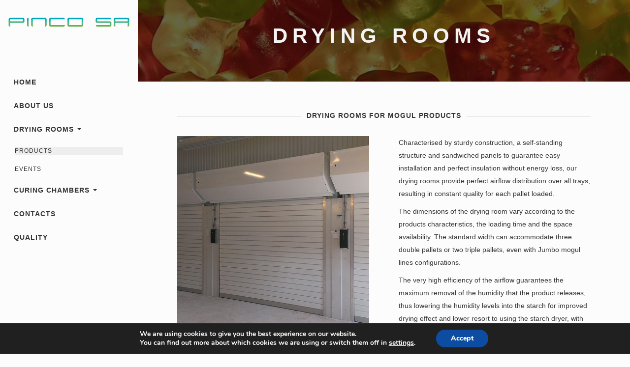

--- FILE ---
content_type: text/html; charset=UTF-8
request_url: https://www.pinco-sa.com/drying-rooms/
body_size: 12067
content:

<!DOCTYPE html>
<html lang="it-IT" prefix="og: http://ogp.me/ns#">
<head>
	<meta charset="UTF-8">
	<meta name="viewport" content="width=device-width, initial-scale=1.0">
	<meta http-equiv="X-UA-Compatible" content="IE=edge">

	<title>Drying Rooms - Pinco SA</title>

	<link rel="profile" href="http://gmpg.org/xfn/11">
	<link rel="pingback" href="https://www.pinco-sa.com/xmlrpc.php">

	
<!-- This site is optimized with the Yoast SEO plugin v5.8 - https://yoast.com/wordpress/plugins/seo/ -->
<link rel="canonical" href="https://www.pinco-sa.com/drying-rooms/" />
<meta property="og:locale" content="it_IT" />
<meta property="og:type" content="article" />
<meta property="og:title" content="Drying Rooms - Pinco SA" />
<meta property="og:url" content="https://www.pinco-sa.com/drying-rooms/" />
<meta property="og:site_name" content="Pinco SA" />
<meta property="og:image" content="https://www.pinco-sa.com/wp-content/uploads/2015/08/orsetti.jpeg" />
<meta property="og:image:secure_url" content="https://www.pinco-sa.com/wp-content/uploads/2015/08/orsetti.jpeg" />
<meta property="og:image:width" content="1280" />
<meta property="og:image:height" content="960" />
<meta name="twitter:card" content="summary" />
<meta name="twitter:title" content="Drying Rooms - Pinco SA" />
<meta name="twitter:image" content="https://www.pinco-sa.com/wp-content/uploads/2015/08/orsetti.jpeg" />
<script type='application/ld+json'>{"@context":"http:\/\/schema.org","@type":"WebSite","@id":"#website","url":"https:\/\/www.pinco-sa.com\/","name":"Pinco SA","potentialAction":{"@type":"SearchAction","target":"https:\/\/www.pinco-sa.com\/?s={search_term_string}","query-input":"required name=search_term_string"}}</script>
<!-- / Yoast SEO plugin. -->

<link rel='dns-prefetch' href='//maps.googleapis.com' />
<link rel='dns-prefetch' href='//fonts.googleapis.com' />
<link rel='dns-prefetch' href='//s.w.org' />
<link rel="alternate" type="application/rss+xml" title="Pinco SA &raquo; Feed" href="https://www.pinco-sa.com/feed/" />
<link rel="alternate" type="application/rss+xml" title="Pinco SA &raquo; Feed dei commenti" href="https://www.pinco-sa.com/comments/feed/" />
<link rel="alternate" type="application/rss+xml" title="Pinco SA &raquo; Drying Rooms Feed dei commenti" href="https://www.pinco-sa.com/drying-rooms/feed/" />
		<script type="text/javascript">
			window._wpemojiSettings = {"baseUrl":"https:\/\/s.w.org\/images\/core\/emoji\/2.2.1\/72x72\/","ext":".png","svgUrl":"https:\/\/s.w.org\/images\/core\/emoji\/2.2.1\/svg\/","svgExt":".svg","source":{"concatemoji":"https:\/\/www.pinco-sa.com\/wp-includes\/js\/wp-emoji-release.min.js?ver=4.7.29"}};
			!function(t,a,e){var r,n,i,o=a.createElement("canvas"),l=o.getContext&&o.getContext("2d");function c(t){var e=a.createElement("script");e.src=t,e.defer=e.type="text/javascript",a.getElementsByTagName("head")[0].appendChild(e)}for(i=Array("flag","emoji4"),e.supports={everything:!0,everythingExceptFlag:!0},n=0;n<i.length;n++)e.supports[i[n]]=function(t){var e,a=String.fromCharCode;if(!l||!l.fillText)return!1;switch(l.clearRect(0,0,o.width,o.height),l.textBaseline="top",l.font="600 32px Arial",t){case"flag":return(l.fillText(a(55356,56826,55356,56819),0,0),o.toDataURL().length<3e3)?!1:(l.clearRect(0,0,o.width,o.height),l.fillText(a(55356,57331,65039,8205,55356,57096),0,0),e=o.toDataURL(),l.clearRect(0,0,o.width,o.height),l.fillText(a(55356,57331,55356,57096),0,0),e!==o.toDataURL());case"emoji4":return l.fillText(a(55357,56425,55356,57341,8205,55357,56507),0,0),e=o.toDataURL(),l.clearRect(0,0,o.width,o.height),l.fillText(a(55357,56425,55356,57341,55357,56507),0,0),e!==o.toDataURL()}return!1}(i[n]),e.supports.everything=e.supports.everything&&e.supports[i[n]],"flag"!==i[n]&&(e.supports.everythingExceptFlag=e.supports.everythingExceptFlag&&e.supports[i[n]]);e.supports.everythingExceptFlag=e.supports.everythingExceptFlag&&!e.supports.flag,e.DOMReady=!1,e.readyCallback=function(){e.DOMReady=!0},e.supports.everything||(r=function(){e.readyCallback()},a.addEventListener?(a.addEventListener("DOMContentLoaded",r,!1),t.addEventListener("load",r,!1)):(t.attachEvent("onload",r),a.attachEvent("onreadystatechange",function(){"complete"===a.readyState&&e.readyCallback()})),(r=e.source||{}).concatemoji?c(r.concatemoji):r.wpemoji&&r.twemoji&&(c(r.twemoji),c(r.wpemoji)))}(window,document,window._wpemojiSettings);
		</script>
		<style type="text/css">
img.wp-smiley,
img.emoji {
	display: inline !important;
	border: none !important;
	box-shadow: none !important;
	height: 1em !important;
	width: 1em !important;
	margin: 0 .07em !important;
	vertical-align: -0.1em !important;
	background: none !important;
	padding: 0 !important;
}
</style>
<link rel='stylesheet' id='contact-form-7-css'  href='https://www.pinco-sa.com/wp-content/plugins/contact-form-7/includes/css/styles.css?ver=4.9.2' type='text/css' media='all' />
<link rel='stylesheet' id='nbcpf-intlTelInput-style-css'  href='https://www.pinco-sa.com/wp-content/plugins/country-phone-field-contact-form-7/assets/css/intlTelInput.min.css?ver=4.7.29' type='text/css' media='all' />
<link rel='stylesheet' id='nbcpf-countryFlag-style-css'  href='https://www.pinco-sa.com/wp-content/plugins/country-phone-field-contact-form-7/assets/css/countrySelect.min.css?ver=4.7.29' type='text/css' media='all' />
<link rel='stylesheet' id='distinctive_themes-widget-css-css'  href='https://www.pinco-sa.com/wp-content/plugins/distinctive-widgets/css/style.css?ver=4.7.29' type='text/css' media='all' />
<link rel='stylesheet' id='rs-plugin-settings-css'  href='https://www.pinco-sa.com/wp-content/plugins/revslider/public/assets/css/settings.css?ver=5.1' type='text/css' media='all' />
<style id='rs-plugin-settings-inline-css' type='text/css'>
#rs-demo-id {}
</style>
<link rel='stylesheet' id='easy_author_image-css'  href='https://www.pinco-sa.com/wp-content/themes/grace/framework/author-image/css/easy-author-image.css?ver=4.7.29' type='text/css' media='all' />
<link rel='stylesheet' id='grace-raleway-css'  href='https://fonts.googleapis.com/css?family=Raleway%3A400%2C600%2C700%2C900&#038;ver=4.7.29' type='text/css' media='all' />
<link rel='stylesheet' id='grace-montserrat-css'  href='https://fonts.googleapis.com/css?family=Montserrat%3A400%2C700&#038;ver=4.7.29' type='text/css' media='all' />
<link rel='stylesheet' id='grace-playfair-css'  href='https://fonts.googleapis.com/css?family=Playfair+Display%3A400%2C700%2C900&#038;ver=4.7.29' type='text/css' media='all' />
<link rel='stylesheet' id='grace-crimson-css'  href='https://fonts.googleapis.com/css?family=Crimson+Text%3A400%2C600%2C600italic%2C700&#038;ver=4.7.29' type='text/css' media='all' />
<link rel='stylesheet' id='js_composer_front-css'  href='https://www.pinco-sa.com/wp-content/plugins/js_composer/assets/css/js_composer.min.css?ver=4.11.2.1' type='text/css' media='all' />
<link rel='stylesheet' id='grace-bootstrap-css'  href='https://www.pinco-sa.com/wp-content/themes/grace/assets/bootstrap/css/bootstrap.min.css?ver=4.7.29' type='text/css' media='all' />
<link rel='stylesheet' id='grace-animate-css-css'  href='https://www.pinco-sa.com/wp-content/themes/grace/assets/css/animate.css?ver=4.7.29' type='text/css' media='all' />
<link rel='stylesheet' id='grace-plugins-css-css'  href='https://www.pinco-sa.com/wp-content/themes/grace/assets/css/plugins.css?ver=4.7.29' type='text/css' media='all' />
<link rel='stylesheet' id='grace-font-awesome-css-css'  href='https://www.pinco-sa.com/wp-content/themes/grace/assets/font-awesome/css/font-awesome.min.css?ver=4.7.29' type='text/css' media='all' />
<link rel='stylesheet' id='grace-peicons-css-css'  href='https://www.pinco-sa.com/wp-content/themes/grace/assets/css/pe-icons.css?ver=4.7.29' type='text/css' media='all' />
<link rel='stylesheet' id='grace-style-css'  href='https://www.pinco-sa.com/wp-content/themes/grace/style.css?ver=4.7.29' type='text/css' media='all' />
<link rel='stylesheet' id='moove_gdpr_frontend-css'  href='https://www.pinco-sa.com/wp-content/plugins/gdpr-cookie-compliance/dist/styles/main.css?ver=1.1.1' type='text/css' media='all' />
<script type='text/javascript' src='https://www.pinco-sa.com/wp-includes/js/jquery/jquery.js?ver=1.12.4'></script>
<script type='text/javascript' src='https://www.pinco-sa.com/wp-includes/js/jquery/jquery-migrate.min.js?ver=1.4.1'></script>
<script type='text/javascript' src='https://www.pinco-sa.com/wp-content/plugins/revslider/public/assets/js/jquery.themepunch.tools.min.js?ver=5.1'></script>
<script type='text/javascript' src='https://www.pinco-sa.com/wp-content/plugins/revslider/public/assets/js/jquery.themepunch.revolution.min.js?ver=5.1'></script>
<script type='text/javascript' src='https://www.pinco-sa.com/wp-content/themes/grace/assets/js/modernizr.custom.js?ver=4.7.29'></script>
<link rel='https://api.w.org/' href='https://www.pinco-sa.com/wp-json/' />
<link rel="EditURI" type="application/rsd+xml" title="RSD" href="https://www.pinco-sa.com/xmlrpc.php?rsd" />
<link rel="wlwmanifest" type="application/wlwmanifest+xml" href="https://www.pinco-sa.com/wp-includes/wlwmanifest.xml" /> 
<meta name="generator" content="WordPress 4.7.29" />
<link rel='shortlink' href='https://www.pinco-sa.com/?p=2' />
<link rel="alternate" type="application/json+oembed" href="https://www.pinco-sa.com/wp-json/oembed/1.0/embed?url=https%3A%2F%2Fwww.pinco-sa.com%2Fdrying-rooms%2F" />
<link rel="alternate" type="text/xml+oembed" href="https://www.pinco-sa.com/wp-json/oembed/1.0/embed?url=https%3A%2F%2Fwww.pinco-sa.com%2Fdrying-rooms%2F&#038;format=xml" />

  <style type="text/css">
  .container { 
    max-width px;
  }

  .about-promo-small h1:after, .portfolio-filter-nav ul li a.active, .portfolio-filter-nav ul li a:hover, .clients-text-content h1, .contact-form button:hover, .contact-form .wpcf7-submit:hover, .to-top a:hover i, .portfolio-mask-content a:hover, .news-post .button a:hover, #post-content .button a:hover, li.sharrre:hover, .project-tag-section a:hover, li.sharrre:hover a, .form-submit .button input:hover, .main-menu a:hover, .item-metas a:hover {
    color: #1BA39C;
  }

  .active-nav {
      color: #1BA39C !important;
      border-color: #1BA39C !important;
  }

  .home01 h1:after, .news-item-overlay:hover, .news-item h4, .single-project-slider.owl-theme .owl-controls .owl-dots span, .woocommerce span.onsale, .woocommerce-page span.onsale, .woocommerce ul.products li.product .onsale, .woocommerce-page ul.products li.product .onsale {
    background-color: #1BA39C;
  }

  #bx-pager .active .bx-pager-button .pager-item-overlay, .pager-item-overlay:hover {
    background-color: rgba(27,163,156,0.8) !important;
  }

  .form-control:focus {
    border-bottom: 1px solid #1BA39C;
  }

    .news-page-home {
    background-image: url('https://www.pinco-sa.com/wp-content/themes/grace/assets/images/news-bg.jpg');
  }
  
  .vc_btn3-container.vc_btn3-left {
    display: none;
}

.title-events p{
	font-weight: bold;
	font-size: 18px;
	text-trasform: uppercase;
}

.txt-events p{
	margin-bottom: 3px;
}

.txt-events a{
	color: #58B9DA;
	text-decoration:underline;
}
label {
    line-height: 40px;
}
input#fscf_field1_4 {
    float: left;
}

select.wpcf7-form-control.wpcf7-select.wpcf7-validates-as-required {
    height: 50px;
padding: 0px 30px;
    width: 100%;
}
span.wpcf7-form-control-wrap.privacy {
    position: relative;
    display: inline-flex;
}
input.wpcf7-form-control.wpcf7-acceptance {
    height: auto;
}
input.wpcf7-form-control.wpcf7-submit.btn.btn-primary.btn-form.mt30.pull-right {
    height: 50px;
}  </style>

    		<style type="text/css">.recentcomments a{display:inline !important;padding:0 !important;margin:0 !important;}</style>
		<meta name="generator" content="Powered by Visual Composer - drag and drop page builder for WordPress."/>
<!--[if lte IE 9]><link rel="stylesheet" type="text/css" href="https://www.pinco-sa.com/wp-content/plugins/js_composer/assets/css/vc_lte_ie9.min.css" media="screen"><![endif]--><!--[if IE  8]><link rel="stylesheet" type="text/css" href="https://www.pinco-sa.com/wp-content/plugins/js_composer/assets/css/vc-ie8.min.css" media="screen"><![endif]--><meta name="generator" content="Powered by Slider Revolution 5.1 - responsive, Mobile-Friendly Slider Plugin for WordPress with comfortable drag and drop interface." />
<noscript><style type="text/css"> .wpb_animate_when_almost_visible { opacity: 1; }</style></noscript></head>

<body class="page-template page-template-page_pagebuilder_with_title page-template-page_pagebuilder_with_title-php page page-id-2 side-nav-active wpb-js-composer js-comp-ver-4.11.2.1 vc_responsive">


<div class="preloader">
    <div class="preloader-img">
        <span class="loading-animation animate-flicker"><img src="https://www.pinco-sa.com/wp-content/themes/grace/assets/images/loading.GIF" /></span>
    </div>
</div>

   <button type="button" id="side-menu-toggle" class="visible-xs">
        <span class="sr-only">Toggle navigation</span>
        <i class="fa fa-bars"></i>
    </button>

    <div id="side-wrapper">
        <!-- Navigation -->
        <nav class="navbar navbar-default fadeIn" data-wow-delay="0.5s">

            <div class="navbar-header clearfix page-scroll">
															<a href="https://www.pinco-sa.com/" class="standard-logo smoothie"><img src="https://www.pinco-sa.com/wp-content/uploads/2016/07/logo.png" class="logo-img" alt="Logo" style="width: 100%;" /></a>
								<a href="https://www.pinco-sa.com/" class="reverse-logo smoothie"><img src="https://www.pinco-sa.com/wp-content/uploads/2016/07/logo.png" class="logo-img" alt="Logo" style="width: 100%;" /></a>
							            </div>

            <hr class="thin-hr">

            <div class="side-menu">
                <div id="side-menu" class="menu-main-container"><ul id="main-menu" class="nav list-unstyled"><li id="menu-item-2115" class="menu-item menu-item-type-post_type menu-item-object-page menu-item-home menu-item-2115"><a href="https://www.pinco-sa.com/">Home</a></li>
<li id="menu-item-1876" class="menu-item menu-item-type-custom menu-item-object-custom menu-item-1876"><a href="https://www.pinco-sa.com/who-we-are/">About us</a></li>
<li id="menu-item-1878" class="menu-item menu-item-type-custom menu-item-object-custom current-menu-ancestor current-menu-parent menu-item-has-children menu-item-1878 dropdown"><a href="#" data-toggle="dropdown" data-target="#" class="dropdown-toggle">Drying Rooms <span class="caret"></span></a>
<ul class="dropdown-menu">
	<li id="menu-item-1911" class="menu-item menu-item-type-custom menu-item-object-custom current-menu-item active menu-item-1911"><a href="https://www.pinco-sa.com/drying-rooms/">Products</a></li>
	<li id="menu-item-1915" class="menu-item menu-item-type-custom menu-item-object-custom menu-item-1915"><a href="https://www.pinco-sa.com/portfolio-masonry-grid/events/">Events</a></li>
</ul>
</li>
<li id="menu-item-1877" class="menu-item menu-item-type-custom menu-item-object-custom menu-item-has-children menu-item-1877 dropdown"><a href="#" data-toggle="dropdown" data-target="#" class="dropdown-toggle">Curing Chambers <span class="caret"></span></a>
<ul class="dropdown-menu">
	<li id="menu-item-1882" class="menu-item menu-item-type-custom menu-item-object-custom menu-item-1882"><a href="https://www.pinco-sa.com/curing-chamber-products/">Products</a></li>
	<li id="menu-item-1910" class="menu-item menu-item-type-custom menu-item-object-custom menu-item-1910"><a href="https://www.pinco-sa.com/portfolio-masonry-grid/battery-events/">Events</a></li>
</ul>
</li>
<li id="menu-item-1881" class="menu-item menu-item-type-custom menu-item-object-custom menu-item-1881"><a href="https://www.pinco-sa.com/contacts/">Contacts</a></li>
<li id="menu-item-2401" class="menu-item menu-item-type-post_type menu-item-object-page menu-item-2401"><a href="https://www.pinco-sa.com/quality-policy/">Quality</a></li>
<li class="search-list-item"><a href="#searchtrigger" id="searchtrigger"><i class="fa fa-search"></i></a></li></ul></div>            </div>
            <!-- /.container-fluid -->
        </nav>
    </div>

<div class="master-wrapper">

        
        <div id="search-wrapper">
            <button type="button" class="close">×</button>
            <form role="search" method="get" class="search-form" action="https://www.pinco-sa.com/">
                <input type="search" class="search-field" placeholder="type keyword(s) here" value="" name="s" title="Search for:">
                <input type="submit" class="btn btn-primary search-submit" value="Search">
            </form>
        </div>

        <!-- Inner-page-home : starts -->
         <section id="header-wrapper" class="dark-wrapper opaqued parallax">
            <div class="section-inner">
                <div class="container">
                    <div class="row">
                        <div class="col-lg-12 text-center wow fadeIn" data-wow-delay="0.5s" style="margin-top: 50px;margin-bottom: 50px;">
                                                            <h2 class="section-heading">
                                    Drying Rooms                                </h2>
                                                                                                                    </div>
                    </div>
                </div>
            </div>
        </section>
<section class=light ><div class='section-inner  '>		
		
	    <div class="container ">

			<div class="vc_row wpb_row vc_row-fluid ">
				<div class="wpb_column vc_column_container col-sm-12"><div class="vc_column-inner "><div class="wpb_wrapper"><div class="vc_empty_space"  style="height: 62px" ><span class="vc_empty_space_inner"></span></div>
</div></div></div>			</div>
			
		</div>

		</div></section><section class=light ><div class='section-inner  '>		
		
	    <div class="container ">

			<div class="vc_row wpb_row vc_row-fluid ">
				<div class="wpb_column vc_column_container col-sm-12"><div class="vc_column-inner "><div class="wpb_wrapper"><div class="vc_separator wpb_content_element vc_separator_align_center vc_sep_width_100 vc_sep_border_width_2 vc_sep_pos_align_center vc_sep_color_grey vc_separator-has-text"><span class="vc_sep_holder vc_sep_holder_l"><span  class="vc_sep_line"></span></span><h4>Drying rooms for mogul products</h4><span class="vc_sep_holder vc_sep_holder_r"><span  class="vc_sep_line"></span></span>
</div></div></div></div>			</div>
			
		</div>

		</div></section><section class=light ><div class='section-inner  '>		
		
	    <div class="container ">

			<div class="vc_row wpb_row vc_row-fluid ">
				<div class="wpb_column vc_column_container col-sm-6"><div class="vc_column-inner "><div class="wpb_wrapper">
	<div class="wpb_single_image wpb_content_element vc_align_center">
		
		<figure class="wpb_wrapper vc_figure">
			<div class="vc_single_image-wrapper   vc_box_border_grey"><img width="600" height="600" src="https://www.pinco-sa.com/wp-content/uploads/2016/07/drying-rooms-mogul-products-pinco.jpg" class="vc_single_image-img attachment-full" alt="" srcset="https://www.pinco-sa.com/wp-content/uploads/2016/07/drying-rooms-mogul-products-pinco.jpg 600w, https://www.pinco-sa.com/wp-content/uploads/2016/07/drying-rooms-mogul-products-pinco-150x150.jpg 150w, https://www.pinco-sa.com/wp-content/uploads/2016/07/drying-rooms-mogul-products-pinco-300x300.jpg 300w, https://www.pinco-sa.com/wp-content/uploads/2016/07/drying-rooms-mogul-products-pinco-180x180.jpg 180w, https://www.pinco-sa.com/wp-content/uploads/2016/07/drying-rooms-mogul-products-pinco-200x200.jpg 200w, https://www.pinco-sa.com/wp-content/uploads/2016/07/drying-rooms-mogul-products-pinco-80x80.jpg 80w" sizes="(max-width: 600px) 100vw, 600px" /></div>
		</figure>
	</div>

	<div class="wpb_single_image wpb_content_element vc_align_center">
		
		<figure class="wpb_wrapper vc_figure">
			<div class="vc_single_image-wrapper   vc_box_border_grey"><img width="600" height="600" src="https://www.pinco-sa.com/wp-content/uploads/2016/07/drying-rooms-mogul-products2-pinco.jpg" class="vc_single_image-img attachment-full" alt="" srcset="https://www.pinco-sa.com/wp-content/uploads/2016/07/drying-rooms-mogul-products2-pinco.jpg 600w, https://www.pinco-sa.com/wp-content/uploads/2016/07/drying-rooms-mogul-products2-pinco-150x150.jpg 150w, https://www.pinco-sa.com/wp-content/uploads/2016/07/drying-rooms-mogul-products2-pinco-300x300.jpg 300w, https://www.pinco-sa.com/wp-content/uploads/2016/07/drying-rooms-mogul-products2-pinco-180x180.jpg 180w, https://www.pinco-sa.com/wp-content/uploads/2016/07/drying-rooms-mogul-products2-pinco-200x200.jpg 200w, https://www.pinco-sa.com/wp-content/uploads/2016/07/drying-rooms-mogul-products2-pinco-80x80.jpg 80w" sizes="(max-width: 600px) 100vw, 600px" /></div>
		</figure>
	</div>
</div></div></div><div class="wpb_column vc_column_container col-sm-6"><div class="vc_column-inner "><div class="wpb_wrapper">
	<div class="wpb_text_column wpb_content_element  wpb_animate_when_almost_visible wpb_right-to-left">
		<div class="wpb_wrapper">
			<p class="p1"><span class="s1">Characterised by sturdy construction, a self-standing structure and sandwiched panels to guarantee easy installation and perfect insulation without energy loss, our drying rooms provide perfect airflow distribution over all trays, resulting in constant quality for each pallet loaded.</span></p>
<p class="p1"><span class="s1">The dimensions of the drying room vary according to the products characteristics, the loading time and the space availability. The standard width can accommodate three double pallets or two triple pallets, even with Jumbo mogul lines configurations.</span></p>
<p class="p1"><span class="s1">The very high efficiency of the airflow guarantees the maximum removal of the humidity that the product releases, thus lowering the humidity levels into the starch for improved drying effect and lower resort to using the starch dryer, with further consistent energy savings.</span></p>
<p class="p1"><span class="s1">Cycle programs can be fully customised through the on-board PLC display with user-friendly HM interface: all process parameters can be set for a smooth and precise control of the conditions of product and starch. A dedicated personal computer provides graphic visualisation and storage of every process run for quality control and traceability and allows for technical remote assistance.</span></p>

		</div>
	</div>
</div></div></div>			</div>
			
		</div>

		</div></section><section class=light ><div class='section-inner  '>		
		
	    <div class="container ">

			<div class="vc_row wpb_row vc_row-fluid ">
				<div class="wpb_column vc_column_container col-sm-12"><div class="vc_column-inner "><div class="wpb_wrapper"><div class="vc_empty_space"  style="height: 32px" ><span class="vc_empty_space_inner"></span></div>
</div></div></div>			</div>
			
		</div>

		</div></section><section class=light ><div class='section-inner  '>		
		
	    <div class="container ">

			<div class="vc_row wpb_row vc_row-fluid ">
				<div class="wpb_column vc_column_container col-sm-12"><div class="vc_column-inner "><div class="wpb_wrapper"><div class="vc_separator wpb_content_element vc_separator_align_center vc_sep_width_100 vc_sep_pos_align_center vc_sep_color_grey vc_separator-has-text"><span class="vc_sep_holder vc_sep_holder_l"><span  class="vc_sep_line"></span></span><h4>COOLING TUNNELS FOR ENROBED PRODUCTS</h4><span class="vc_sep_holder vc_sep_holder_r"><span  class="vc_sep_line"></span></span>
</div></div></div></div>			</div>
			
		</div>

		</div></section><section class=light ><div class='section-inner  '>		
		
	    <div class="container ">

			<div class="vc_row wpb_row vc_row-fluid ">
				<div class="wpb_column vc_column_container col-sm-6"><div class="vc_column-inner "><div class="wpb_wrapper">
	<div class="wpb_text_column wpb_content_element  wpb_animate_when_almost_visible wpb_left-to-right">
		<div class="wpb_wrapper">
			<p class="p1"><span class="s1">The cooling tunnel for enrobed products provides fast drying for all products that need enrobing with chocolate or sugar glaze: gelatine, pectin, marshmallow, fondant and toffee can all undergo a quick process to create the outer skin before moving to the next step.</span></p>
<p class="p1"><span class="s1">The tunnel includes the pre-cooling section, with controlled air and temperature conditions, the cooling section, with filters, heat exchanger, ventilators, temperature and humidity probes, and an unloading section, for the collection of the pallets that completed the process.</span></p>
<p class="p1"><span class="s1">Inside the unit, pallets move onto rails with a hydraulic pulling system at fixed speed.</span></p>

		</div>
	</div>
</div></div></div><div class="wpb_column vc_column_container col-sm-6"><div class="vc_column-inner "><div class="wpb_wrapper">
	<div class="wpb_single_image wpb_content_element vc_align_center">
		
		<figure class="wpb_wrapper vc_figure">
			<div class="vc_single_image-wrapper   vc_box_border_grey"><img width="600" height="600" src="https://www.pinco-sa.com/wp-content/uploads/2016/07/cooling-tunnels-pinco.jpg" class="vc_single_image-img attachment-full" alt="" srcset="https://www.pinco-sa.com/wp-content/uploads/2016/07/cooling-tunnels-pinco.jpg 600w, https://www.pinco-sa.com/wp-content/uploads/2016/07/cooling-tunnels-pinco-150x150.jpg 150w, https://www.pinco-sa.com/wp-content/uploads/2016/07/cooling-tunnels-pinco-300x300.jpg 300w, https://www.pinco-sa.com/wp-content/uploads/2016/07/cooling-tunnels-pinco-180x180.jpg 180w, https://www.pinco-sa.com/wp-content/uploads/2016/07/cooling-tunnels-pinco-200x200.jpg 200w, https://www.pinco-sa.com/wp-content/uploads/2016/07/cooling-tunnels-pinco-80x80.jpg 80w" sizes="(max-width: 600px) 100vw, 600px" /></div>
		</figure>
	</div>
</div></div></div>			</div>
			
		</div>

		</div></section><section class=light ><div class='section-inner  '>		
		
	    <div class="container ">

			<div class="vc_row wpb_row vc_row-fluid ">
				<div class="wpb_column vc_column_container col-sm-12"><div class="vc_column-inner "><div class="wpb_wrapper"><div class="vc_empty_space"  style="height: 32px" ><span class="vc_empty_space_inner"></span></div>
</div></div></div>			</div>
			
		</div>

		</div></section><section class=light ><div class='section-inner  '>		
		
	    <div class="container ">

			<div class="vc_row wpb_row vc_row-fluid ">
				<div class="wpb_column vc_column_container col-sm-12"><div class="vc_column-inner "><div class="wpb_wrapper"><div class="vc_separator wpb_content_element vc_separator_align_center vc_sep_width_100 vc_sep_pos_align_center vc_sep_color_grey vc_separator-has-text"><span class="vc_sep_holder vc_sep_holder_l"><span  class="vc_sep_line"></span></span><h4>TRACK MOVING SYSTEM FOR MOGUL PALLETS</h4><span class="vc_sep_holder vc_sep_holder_r"><span  class="vc_sep_line"></span></span>
</div></div></div></div>			</div>
			
		</div>

		</div></section><section class=light ><div class='section-inner  '>		
		
	    <div class="container ">

			<div class="vc_row wpb_row vc_row-fluid ">
				<div class="wpb_column vc_column_container col-sm-6"><div class="vc_column-inner "><div class="wpb_wrapper">
	<div class="wpb_single_image wpb_content_element vc_align_center">
		
		<figure class="wpb_wrapper vc_figure">
			<div class="vc_single_image-wrapper   vc_box_border_grey"><img width="600" height="600" src="https://www.pinco-sa.com/wp-content/uploads/2016/07/track-moving-system-pinco.jpg" class="vc_single_image-img attachment-full" alt="" srcset="https://www.pinco-sa.com/wp-content/uploads/2016/07/track-moving-system-pinco.jpg 600w, https://www.pinco-sa.com/wp-content/uploads/2016/07/track-moving-system-pinco-150x150.jpg 150w, https://www.pinco-sa.com/wp-content/uploads/2016/07/track-moving-system-pinco-300x300.jpg 300w, https://www.pinco-sa.com/wp-content/uploads/2016/07/track-moving-system-pinco-180x180.jpg 180w, https://www.pinco-sa.com/wp-content/uploads/2016/07/track-moving-system-pinco-200x200.jpg 200w, https://www.pinco-sa.com/wp-content/uploads/2016/07/track-moving-system-pinco-80x80.jpg 80w" sizes="(max-width: 600px) 100vw, 600px" /></div>
		</figure>
	</div>
</div></div></div><div class="wpb_column vc_column_container col-sm-6"><div class="vc_column-inner "><div class="wpb_wrapper">
	<div class="wpb_text_column wpb_content_element  wpb_animate_when_almost_visible wpb_right-to-left">
		<div class="wpb_wrapper">
			<p class="p1"><span class="s1">To improve the loading and unloading times as well as the permanence of the pallets inside the drying rooms, a customised track system can be installed inside the unit for step-by-step movements of the pallets. An identical system is also installed outside the units, connecting the mogul line to several drying rooms for automatic loading and unloading, thus reducing any manual operation.</span></p>
<p class="p1"><span class="s1">Thanks to a closed loop system requiring drying rooms with doors at both ends, FIFO processes become possible, thus guaranteeing full control over the drying time for each pallet as well as improved consistency in the quality of the processed products.</span></p>

		</div>
	</div>
</div></div></div>			</div>
			
		</div>

		</div></section><section class=light ><div class='section-inner  '>		
		
	    <div class="container ">

			<div class="vc_row wpb_row vc_row-fluid ">
				<div class="wpb_column vc_column_container col-sm-12"><div class="vc_column-inner "><div class="wpb_wrapper"><div class="vc_separator wpb_content_element vc_separator_align_center vc_sep_width_100 vc_sep_pos_align_center vc_sep_color_grey vc_separator-has-text"><span class="vc_sep_holder vc_sep_holder_l"><span  class="vc_sep_line"></span></span><h4>AUTOMATIC TRANSPORT SYSTEM FOR MOGUL PALLETS</h4><span class="vc_sep_holder vc_sep_holder_r"><span  class="vc_sep_line"></span></span>
</div></div></div></div>			</div>
			
		</div>

		</div></section><section class=light ><div class='section-inner  '>		
		
	    <div class="container ">

			<div class="vc_row wpb_row vc_row-fluid ">
				<div class="wpb_column vc_column_container col-sm-12"><div class="vc_column-inner "><div class="wpb_wrapper">
	<div class="wpb_text_column wpb_content_element  wpb_animate_when_almost_visible wpb_right-to-left">
		<div class="wpb_wrapper">
			<p class="p1"><span class="s1">Developed thanks to the wide experience in drying rooms, the automatic transport system for mogul pallets brings high efficiency production plants to even highest levels of automation. The system is based on one or more automatic guided vehicles (AGV) that pick up the pallet with trays at the exit of the mogul line, where a turning station turns it 90° to allow its correct positioning inside the drying room.</span></p>
<p class="p1"><span class="s1">The AGV moves orthogonally thanks to small rails embedded in the floor. For existing plants, a version with fully laser controls is also available. The lack of fixed transport structures inside the drying rooms allows easy cleaning of the area and therefore higher hygienic standards.</span></p>
<p class="p1"><span class="s1">An integrated control system supervises the transfer of pallets from the mogul line to the drying rooms (loading) and back (unloading), with full flexibility and easy control through the supervision software with graphic interface.</span></p>

		</div>
	</div>
</div></div></div>			</div>
			
		</div>

		</div></section><section class=light ><div class='section-inner  '>		
		
	    <div class="container ">

			<div class="vc_row wpb_row vc_row-fluid ">
				<div class="wpb_column vc_column_container col-sm-12"><div class="vc_column-inner "><div class="wpb_wrapper"><div class="vc_empty_space"  style="height: 32px" ><span class="vc_empty_space_inner"></span></div>
</div></div></div>			</div>
			
		</div>

		</div></section><section class=light ><div class='section-inner  '>		
		
	    <div class="container ">

			<div class="vc_row wpb_row vc_row-fluid ">
				<div class="wpb_column vc_column_container col-sm-12"><div class="vc_column-inner "><div class="wpb_wrapper"><div class="vc_separator wpb_content_element vc_separator_align_center vc_sep_width_100 vc_sep_pos_align_center vc_sep_color_grey vc_separator-has-text"><span class="vc_sep_holder vc_sep_holder_l"><span  class="vc_sep_line"></span></span><h4> Drying room for labs</h4><span class="vc_sep_holder vc_sep_holder_r"><span  class="vc_sep_line"></span></span>
</div></div></div></div>			</div>
			
		</div>

		</div></section><section class=light ><div class='section-inner  '>		
		
	    <div class="container ">

			<div class="vc_row wpb_row vc_row-fluid ">
				<div class="wpb_column vc_column_container col-sm-6"><div class="vc_column-inner "><div class="wpb_wrapper">
	<div class="wpb_single_image wpb_content_element vc_align_center">
		
		<figure class="wpb_wrapper vc_figure">
			<div class="vc_single_image-wrapper   vc_box_border_grey"><img width="600" height="600" src="https://www.pinco-sa.com/wp-content/uploads/2016/07/dryng-romms-labs-pinco.jpg" class="vc_single_image-img attachment-full" alt="" srcset="https://www.pinco-sa.com/wp-content/uploads/2016/07/dryng-romms-labs-pinco.jpg 600w, https://www.pinco-sa.com/wp-content/uploads/2016/07/dryng-romms-labs-pinco-150x150.jpg 150w, https://www.pinco-sa.com/wp-content/uploads/2016/07/dryng-romms-labs-pinco-300x300.jpg 300w, https://www.pinco-sa.com/wp-content/uploads/2016/07/dryng-romms-labs-pinco-180x180.jpg 180w, https://www.pinco-sa.com/wp-content/uploads/2016/07/dryng-romms-labs-pinco-200x200.jpg 200w, https://www.pinco-sa.com/wp-content/uploads/2016/07/dryng-romms-labs-pinco-80x80.jpg 80w" sizes="(max-width: 600px) 100vw, 600px" /></div>
		</figure>
	</div>
</div></div></div><div class="wpb_column vc_column_container col-sm-6"><div class="vc_column-inner "><div class="wpb_wrapper">
	<div class="wpb_text_column wpb_content_element  wpb_animate_when_almost_visible wpb_left-to-right">
		<div class="wpb_wrapper">
			<p class="p1"><span class="s1">The laboratory drying room is the ideal solution to test the drying cycles for new recipes, to develop new curing profiles or to evaluate the savings in terms of production time that can be achieved by using our full-size drying rooms.</span></p>
<p class="p1"><span class="s1">Suitable for small batches of product, it guarantees the maximum flexibility for all drying parameters thanks to the built-in heating, dehumidification and cooling devices, as well as the control of the airflow through every step of the cycle.</span></p>
<p class="p1"><span class="s1">The operator can adjust every single parameter and control the whole process through the on-board HMI monitor: all details and data about the cycle are displayed graphically and stored on a personal computer, thus guaranteeing a detailed tracking history for quality analysis and verifications.</span></p>
<p class="p1"><span class="s1">Versions for Jumbo trays or with double capacity are also available.</span></p>

		</div>
	</div>
</div></div></div>			</div>
			
		</div>

		</div></section><section class=light ><div class='section-inner  '>		
		
	    <div class="container ">

			<div class="vc_row wpb_row vc_row-fluid ">
				<div class="wpb_column vc_column_container col-sm-12"><div class="vc_column-inner "><div class="wpb_wrapper"><div class="vc_empty_space"  style="height: 32px" ><span class="vc_empty_space_inner"></span></div>
</div></div></div>			</div>
			
		</div>

		</div></section><section class=light ><div class='section-inner  '>		
		
	    <div class="container ">

			<div class="vc_row wpb_row vc_row-fluid ">
				<div class="wpb_column vc_column_container col-sm-12"><div class="vc_column-inner "><div class="wpb_wrapper"><div class="vc_separator wpb_content_element vc_separator_align_center vc_sep_width_100 vc_sep_pos_align_center vc_sep_color_grey vc_separator-has-text"><span class="vc_sep_holder vc_sep_holder_l"><span  class="vc_sep_line"></span></span><h4>Palletising system</h4><span class="vc_sep_holder vc_sep_holder_r"><span  class="vc_sep_line"></span></span>
</div></div></div></div>			</div>
			
		</div>

		</div></section><section class=light ><div class='section-inner  '>		
		
	    <div class="container ">

			<div class="vc_row wpb_row vc_row-fluid ">
				<div class="wpb_column vc_column_container col-sm-6"><div class="vc_column-inner "><div class="wpb_wrapper">
	<div class="wpb_text_column wpb_content_element  wpb_animate_when_almost_visible wpb_right-to-left">
		<div class="wpb_wrapper">
			<p class="p1"><span class="s1">Designed to control accurately the palletising process by checking the amount of jellies in each plastic box with a 20-gram tolerance. Plastic boxes are then piled up automatically on the pallet, thus reducing manual interventions and offering a very fast machinery payback. The system includes a vibrating buffer station to collect the jellies from the mogul, a weighing device, a deposit station, a box transport system and the robot for boxes palletising and loading of the empty boxes to feed the line. Colour detection to remove the wrong colour products from the boxes is also available.</span></p>

		</div>
	</div>
</div></div></div><div class="wpb_column vc_column_container col-sm-6"><div class="vc_column-inner "><div class="wpb_wrapper">
	<div class="wpb_single_image wpb_content_element vc_align_center">
		
		<figure class="wpb_wrapper vc_figure">
			<div class="vc_single_image-wrapper   vc_box_border_grey"><img width="600" height="600" src="https://www.pinco-sa.com/wp-content/uploads/2016/07/palletising-system-pinco.jpg" class="vc_single_image-img attachment-full" alt="" srcset="https://www.pinco-sa.com/wp-content/uploads/2016/07/palletising-system-pinco.jpg 600w, https://www.pinco-sa.com/wp-content/uploads/2016/07/palletising-system-pinco-150x150.jpg 150w, https://www.pinco-sa.com/wp-content/uploads/2016/07/palletising-system-pinco-300x300.jpg 300w, https://www.pinco-sa.com/wp-content/uploads/2016/07/palletising-system-pinco-180x180.jpg 180w, https://www.pinco-sa.com/wp-content/uploads/2016/07/palletising-system-pinco-200x200.jpg 200w, https://www.pinco-sa.com/wp-content/uploads/2016/07/palletising-system-pinco-80x80.jpg 80w" sizes="(max-width: 600px) 100vw, 600px" /></div>
		</figure>
	</div>
</div></div></div>			</div>
			
		</div>

		</div></section>
	
	
		
			
		
		
			<footer class="white-wrapper">
				<div class="container">	

					<div class="row">
						 <div class="col-md-12 text-center">
	                        <ul class="list-inline social-links wow fadeIn" data-wow-delay="0.5s">
																																																																																							</ul>
						</div>

						  	<div class="col-sm-6" style="margin-bottom: 50px;">
						 		<p style="font-size: 16px;font-weight: bold;">PINCO SA</p>
								Via Laveggio, 9<br/>
								6855 Stabio<br/>
								VAT: CHE-354535700 IVA<br/>
								Phone: +41 (0)91 640 0800<br/>
								E-mail: info@pinco-sa.com<br/></div>
        					<div class="col-sm-6" style="margin-bottom: 50px;">
        						<p style="font-size: 16px;font-weight: bold;">OUR WEBSITE</p>
								<a href="https://pinco-sa.com">Home</a><br/>
								<a href="https://pinco-sa.com/who-we-are">About us</a><br/>
								<a href="https://pinco-sa.com/drying-rooms">Drying rooms</a><br/>
								<a href="https://pinco-sa.com/curing-chamber-products">Curing Chambers</a><br/>
								<a href="https://pinco-sa.com/privacy-policy">Privacy Policy</a><br/>
								<a href="https://pinco-sa.com/cookie-policy">Cookie Policy</a><br/>
								<a href="https://pinco-sa.com/contacts">Contacts</a><br/>
								<a href="https://www.pinco-sa.com/quality-policy">Quality</a><br/>
        					</div>

						 <div class="col-md-12 text-center wow fadeIn" data-wow-delay="0.5s">
						 	
							<div>
								<span class="copyright">© Copyright 2020 of Pinco SA - Powered by <a href="http://www.zerodesignstudio.com/" target="_blank"> Zero Design Studio</a></span>
							</div>
						</div>	
					</div>
				</div>
				
			</footer>

		
</div>
	
		<script type="text/javascript">
		jQuery(document).ready(function(){
			jQuery('#header-wrapper').backstretch("https://www.pinco-sa.com/wp-content/uploads/2015/08/orsetti.jpeg");
		});
		</script>
		
        <div id="moove_gdpr_cookie_info_bar" class="moove-gdpr-info-bar-hidden moove-gdpr-align-center moove-gdpr-dark-scheme">
            <div class="moove-gdpr-info-bar-container">

                <div class="moove-gdpr-info-bar-content">
                    <div class="moove-gdpr-cookie-notice">
                        <p>We are using cookies to give you the best experience on our website.</p>
<p>You can find out more about which cookies we are using or switch them off in <span data-href="#moove_gdpr_cookie_modal" class="change-settings-button">settings</span>.</p>
                    </div>
                    <!--  .moove-gdpr-cookie-notice -->
                    <div class="moove-gdpr-button-holder">
                        <button class="mgbutton moove-gdpr-infobar-allow-all" rel="nofollow">Accept</button>
                    </div>
                    <!--  .button-container -->
                </div>
            </div>

        </div>
        <!-- #moove_gdpr_cookie_info_bar  -->
        <script type='text/javascript'>
/* <![CDATA[ */
var wpcf7 = {"apiSettings":{"root":"https:\/\/www.pinco-sa.com\/wp-json\/contact-form-7\/v1","namespace":"contact-form-7\/v1"},"recaptcha":{"messages":{"empty":"Per favore dimostra che non sei un robot."}}};
/* ]]> */
</script>
<script type='text/javascript' src='https://www.pinco-sa.com/wp-content/plugins/contact-form-7/includes/js/scripts.js?ver=4.9.2'></script>
<script type='text/javascript' src='https://www.pinco-sa.com/wp-content/plugins/country-phone-field-contact-form-7/assets/js/intlTelInput.min.js?ver=4.7.29'></script>
<script type='text/javascript'>
/* <![CDATA[ */
var nbcpf = {"ajaxurl":"https:\/\/www.pinco-sa.com\/wp-admin\/admin-ajax.php"};
/* ]]> */
</script>
<script type='text/javascript' src='https://www.pinco-sa.com/wp-content/plugins/country-phone-field-contact-form-7/assets/js/countrySelect.min.js?ver=4.7.29'></script>
<script type='text/javascript'>
		(function($) {
			$(function() {

				function render_country_flags(){

					$(".wpcf7-countrytext").countrySelect({
						
					});
					$(".wpcf7-phonetext").intlTelInput({
						autoHideDialCode: false,
						autoPlaceholder: "off",
						nationalMode: false,
						separateDialCode: false,
						hiddenInput: "full_number",
						initialCountry: "ch",preferredCountries: ["CH"],	
					});
	
					$(".wpcf7-phonetext").each(function () {
						var hiddenInput = $(this).attr('name');
						//console.log(hiddenInput);
						$("input[name="+hiddenInput+"-country-code]").val($(this).val());
					});
					
					$(".wpcf7-phonetext").on("countrychange", function() {
						// do something with iti.getSelectedCountryData()
						//console.log(this.value);
						var hiddenInput = $(this).attr("name");
						$("input[name="+hiddenInput+"-country-code]").val(this.value);
						
					});$(".wpcf7-phonetext").on("keyup", function() {
							var dial_code = $(this).siblings(".flag-container").find(".country-list li.active span.dial-code").text();
							if(dial_code == "")
							var dial_code = $(this).siblings(".flag-container").find(".country-list li.highlight span.dial-code").text();
							var value   = $(this).val();
							console.log(dial_code, value);
							$(this).val(dial_code + value.substring(dial_code.length));
						 });$(".wpcf7-countrytext").on("keyup", function() {
						var country_name = $(this).siblings(".flag-dropdown").find(".country-list li.active span.country-name").text();
						if(country_name == "")
						var country_name = $(this).siblings(".flag-dropdown").find(".country-list li.highlight span.country-name").text();
						
						var value   = $(this).val();
						//console.log(country_name, value);
						$(this).val(country_name + value.substring(country_name.length));
					});
				}

				var ip_address = "";

				jQuery.ajax({
					//url: "https://ipwho.is/",
					url: "https://reallyfreegeoip.org/json/",
					success: function(response){
						
						//console.log(response);
						//var location = JSON.parse(response);
						console.log(response.country_code);
						if( response.country_code !== undefined){
							//console.log("here");
							$(".wpcf7-countrytext").countrySelect({defaultCountry: response.country_code.toLowerCase(),
							});
							$(".wpcf7-phonetext").intlTelInput({
								autoHideDialCode: false,
								autoPlaceholder: "off",
								nationalMode: false,
								separateDialCode: false,
								hiddenInput: "full_number",preferredCountries: ["CH"],	
							});
							
							$(".wpcf7-phonetext").each(function () {
								var hiddenInput = $(this).attr('name');
								//console.log(hiddenInput);
								$("input[name="+hiddenInput+"-country-code]").val($(this).val());
							});
							
							$(".wpcf7-phonetext").on("countrychange", function() {
								// do something with iti.getSelectedCountryData()
								//console.log(this.value);
								var hiddenInput = $(this).attr("name");
								$("input[name="+hiddenInput+"-country-code]").val(this.value);
								
							});$(".wpcf7-phonetext").on("keyup", function() {
									var dial_code = $(this).siblings(".flag-container").find(".country-list li.active span.dial-code").text();
									if(dial_code == "")
									var dial_code = $(this).siblings(".flag-container").find(".country-list li.highlight span.dial-code").text();
									var value   = $(this).val();
									console.log(dial_code, value);
									$(this).val(dial_code + value.substring(dial_code.length));
								});$(".wpcf7-countrytext").on("keyup", function() {
								var country_name = $(this).siblings(".flag-dropdown").find(".country-list li.active span.country-name").text();
								if(country_name == "")
								var country_name = $(this).siblings(".flag-dropdown").find(".country-list li.highlight span.country-name").text();
								
								var value   = $(this).val();
								//console.log(country_name, value);
								$(this).val(country_name + value.substring(country_name.length));
							});

						} else {

							render_country_flags();

						}

					},
					error: function(){
						render_country_flags();
					}
				});
			});
		})(jQuery);
</script>
<script type='text/javascript' src='https://www.pinco-sa.com/wp-content/themes/grace/assets/bootstrap/js/bootstrap.min.js?ver=10122014'></script>
<script type='text/javascript' src='https://maps.googleapis.com/maps/api/js?key=AIzaSyCWDPCiH080dNCTYC-uprmLOn2mt2BMSUk&#038;sensor=true&#038;ver=4.7.29'></script>
<script type='text/javascript'>
/* <![CDATA[ */
var ezsharefile = {"ezshareLocale":"https:\/\/www.pinco-sa.com\/wp-content\/themes\/grace\/assets\/"};
/* ]]> */
</script>
<script type='text/javascript' src='https://www.pinco-sa.com/wp-content/themes/grace/assets/js/plugins.js?ver=10122014'></script>
<script type='text/javascript' src='https://www.pinco-sa.com/wp-content/themes/grace/assets/js/init.js?ver=10122014'></script>
<script type='text/javascript' src='https://www.pinco-sa.com/wp-content/themes/grace/assets/js/skip-link-focus-fix.js?ver=10122014'></script>
<script type='text/javascript'>
/* <![CDATA[ */
var moove_frontend_gdpr_scripts = {"ajaxurl":"https:\/\/www.pinco-sa.com\/wp-admin\/admin-ajax.php","post_id":"2","plugin_dir":"https:\/\/www.pinco-sa.com\/wp-content\/plugins\/gdpr-cookie-compliance","is_page":"1","is_single":"","current_user":"0"};
/* ]]> */
</script>
<script type='text/javascript' src='https://www.pinco-sa.com/wp-content/plugins/gdpr-cookie-compliance/dist/scripts/main.js?ver=1.1.1'></script>
<script type='text/javascript' src='https://www.pinco-sa.com/wp-includes/js/wp-embed.min.js?ver=4.7.29'></script>
<script type='text/javascript' src='https://www.pinco-sa.com/wp-content/plugins/js_composer/assets/js/dist/js_composer_front.min.js?ver=4.11.2.1'></script>
<script type='text/javascript' src='https://www.pinco-sa.com/wp-content/themes/grace/assets/js/bigvideo.js?ver=10122014'></script>
<script type='text/javascript' src='https://www.pinco-sa.com/wp-content/plugins/js_composer/assets/lib/waypoints/waypoints.min.js?ver=4.11.2.1'></script>

                

        <style>
            #moove_gdpr_save_popup_settings_button{background-color:#373737!important;color:#fff!important}#moove_gdpr_save_popup_settings_button:hover{background-color:#000!important}#moove_gdpr_cookie_info_bar .moove-gdpr-info-bar-container .moove-gdpr-info-bar-content a.mgbutton,#moove_gdpr_cookie_info_bar .moove-gdpr-info-bar-container .moove-gdpr-info-bar-content button.mgbutton{background-color:#0c4da2!important}#moove_gdpr_cookie_modal .moove-gdpr-modal-content .moove-gdpr-modal-footer-content .moove-gdpr-button-holder a.mgbutton,#moove_gdpr_cookie_modal .moove-gdpr-modal-content .moove-gdpr-modal-footer-content .moove-gdpr-button-holder button.mgbutton{background-color:#0c4da2!important;border-color:#0c4da2!important}#moove_gdpr_cookie_modal .moove-gdpr-modal-content .moove-gdpr-modal-footer-content .moove-gdpr-button-holder a.mgbutton:hover,#moove_gdpr_cookie_modal .moove-gdpr-modal-content .moove-gdpr-modal-footer-content .moove-gdpr-button-holder button.mgbutton:hover{background-color:#fff!important;color:#0c4da2!important}#moove_gdpr_cookie_modal .moove-gdpr-modal-content .moove-gdpr-modal-close i{background-color:#0c4da2!important;border:1px solid #0c4da2!important}#moove_gdpr_cookie_modal .gdpr-acc-link{line-height:0;font-size:0;color:transparent}#moove_gdpr_cookie_modal .moove-gdpr-modal-content .moove-gdpr-modal-close:hover i,#moove_gdpr_cookie_modal .moove-gdpr-modal-content .moove-gdpr-modal-left-content #moove-gdpr-menu li a,#moove_gdpr_cookie_modal .moove-gdpr-modal-content .moove-gdpr-modal-left-content #moove-gdpr-menu li button,#moove_gdpr_cookie_modal .moove-gdpr-modal-content .moove-gdpr-modal-left-content #moove-gdpr-menu li button i,#moove_gdpr_cookie_modal .moove-gdpr-modal-content .moove-gdpr-modal-left-content #moove-gdpr-menu li a i,#moove_gdpr_cookie_modal .moove-gdpr-modal-content .moove-gdpr-tab-main .moove-gdpr-tab-main-conent a:hover,#moove_gdpr_cookie_info_bar.moove-gdpr-dark-scheme .moove-gdpr-info-bar-container .moove-gdpr-info-bar-content a.mgbutton:hover,#moove_gdpr_cookie_info_bar.moove-gdpr-dark-scheme .moove-gdpr-info-bar-container .moove-gdpr-info-bar-content button.mgbutton:hover,#moove_gdpr_cookie_info_bar.moove-gdpr-dark-scheme .moove-gdpr-info-bar-container .moove-gdpr-info-bar-content a:hover,#moove_gdpr_cookie_info_bar.moove-gdpr-dark-scheme .moove-gdpr-info-bar-container .moove-gdpr-info-bar-content button:hover,#moove_gdpr_cookie_info_bar.moove-gdpr-dark-scheme .moove-gdpr-info-bar-container .moove-gdpr-info-bar-content span.change-settings-button:hover{color:#0c4da2!important}#moove_gdpr_cookie_modal .moove-gdpr-modal-content .moove-gdpr-modal-left-content #moove-gdpr-menu li.menu-item-selected a,#moove_gdpr_cookie_modal .moove-gdpr-modal-content .moove-gdpr-modal-left-content #moove-gdpr-menu li.menu-item-selected button{color:#000!important}#moove_gdpr_cookie_modal .moove-gdpr-modal-content .moove-gdpr-modal-left-content #moove-gdpr-menu li.menu-item-selected a i,#moove_gdpr_cookie_modal .moove-gdpr-modal-content .moove-gdpr-modal-left-content #moove-gdpr-menu li.menu-item-selected button i{color:#000!important}#moove_gdpr_cookie_modal.lity-hide{display:none}        </style>

        <div id="moove_gdpr_cookie_modal" class="lity-hide">
            <div class="moove-gdpr-modal-content moove-clearfix logo-position-left moove_gdpr_modal_theme_v1">
                <a href="#" class="moove-gdpr-modal-close" rel="nofollow"><i class="moovegdpr-arrow-close"></i></a>
                <div class="moove-gdpr-modal-left-content">
                            <div class="moove-gdpr-company-logo-holder">
                        <img src="https://www.pinco-sa.com/wp-content/plugins/gdpr-cookie-compliance/dist/images/moove-logo.png" alt="" class="img-responsive" />
        </div>
        <!--  .moove-gdpr-company-logo-holder -->
                            <ul id="moove-gdpr-menu">
                                                <li class="menu-item-on menu-item-privacy_overview menu-item-selected">
                            <button data-href="#privacy_overview" class="moove-gdpr-tab-nav"><i class="moovegdpr-privacy-overview"></i> <span>Privacy Overview</span></button>
                        </li>

                                                                            <li class="menu-item-strict-necesarry-cookies menu-item-off">
                                <button data-href="#strict-necesarry-cookies" class="moove-gdpr-tab-nav"><i class="moovegdpr-strict-necessary"></i> <span>Strictly Necessary Cookies</span></button>
                            </li>
                        

                                                
                                                
                                                                            <li class="menu-item-moreinfo menu-item-off">
                                <button data-href="#cookie_policy_modal" class="moove-gdpr-tab-nav" rel="nofollow"><i class="moovegdpr-policy"></i> <span>Cookie Policy</span></button>
                            </li>
                                            </ul>

                        <div class="moove-gdpr-branding-cnt">
                    </div>
        <!--  .moove-gdpr-branding -->
                        </div>
                <!--  .moove-gdpr-modal-left-content -->
                                <div class="moove-gdpr-modal-right-content">
                    <div class="moove-gdpr-modal-title">

                                                                    </div>
                    <!-- .moove-gdpr-modal-ritle -->
                    <div class="main-modal-content">

                        <div class="moove-gdpr-tab-content">
                            <div id="privacy_overview" class="moove-gdpr-tab-main">
                                                                    <h3 class="tab-title">Privacy Overview</h3>
                                                                <div class="moove-gdpr-tab-main-conent">
                                    <h1>PRIVACY POLICY OF <strong>PINCO-SA.COM/</strong></h1>
<p>This Website collects some Personal Data from its Users.</p>
<h2 id="owner_of_the_data">OWNER AND DATA CONTROLLER</h2>
<p>Pinco SA</p>
<p><b>Owner contact email:</b> info@pinco-sa.com</p>
<h2 id="types_of_data">TYPES OF DATA COLLECTED</h2>
<p>Among the types of Personal Data that this Website collects, by itself or through third parties, there are: Cookies, Usage Data, first name, last name and email address.</p>
<p>Complete details on each type of Personal Data collected are provided in the dedicated sections of this privacy policy or by specific explanation texts displayed prior to the Data collection.<br />
Personal Data may be freely provided by the User, or, in case of Usage Data, collected automatically when using this Website.<br />
Unless specified otherwise, all Data requested by this Website is mandatory and failure to provide this Data may make it impossible for this Website to provide its services. In cases where this Website specifically states that some Data is not mandatory, Users are free not to communicate this Data without consequences to the availability or the functioning of the Service.<br />
Users who are uncertain about which Personal Data is mandatory are welcome to contact the Owner.</p>
<p>&nbsp;</p>
<p><a href="https://www.pinco-sa.com/privacy-policy/">READ ALL</a></p>
                                </div>
                                <!--  .moove-gdpr-tab-main-conent -->
                            </div>

                                                            <div id="strict-necesarry-cookies" class="moove-gdpr-tab-main" style="display:none">
                                                                        <h3 class="tab-title">Strictly Necessary Cookies</h3>
                                    <div class="moove-gdpr-tab-main-conent">
                                        <p>Strictly Necessary Cookie should be enabled at all times so that we can save your preferences for cookie settings.</p>
                                                                                                                        <div class="moove-gdpr-status-bar ">
                                            <form>
                                                <fieldset>
                                                    <label class="switch">
                                                        <span class='gdpr-acc-link'>disable</span>
                                                        <input type="checkbox"  value="check" id="moove_gdpr_strict_cookies">
                                                        <span class="slider round" data-text-enable="Enabled" data-text-disabled="Disabled"></span>
                                                    </label>
                                                </fieldset>
                                            </form>
                                        </div>
                                        <!-- .moove-gdpr-status-bar -->
                                                                                    <div class="moove-gdpr-tab-main-conent moove-gdpr-strict-warning-message" style="margin-top: 10px;">
                                                <p>If you disable this cookie, we will not be able to save your preferences. This means that every time you visit this website you will need to enable or disable cookies again.</p>
                                            </div>
                                            <!--  .moove-gdpr-tab-main-conent -->
                                                                                                                        </div>
                                    <!--  .moove-gdpr-tab-main-conent -->
                                </div>

                            
                            
                                                                                            <div id="cookie_policy_modal" class="moove-gdpr-tab-main" style="display:none">
                                    <h3 class="tab-title">Cookie Policy</h3>
                                    <div class="moove-gdpr-tab-main-conent">
                                        <p>More information about our <a href="https://www.pinco-sa.com/cookie-policy/">Cookie Policy</a></p>
                                    </div>
                                    <!--  .moove-gdpr-tab-main-conent -->
                                </div>
                                                    </div>
                        <!--  .moove-gdpr-tab-content -->
                    </div>
                    <!--  .main-modal-content -->
                    <div class="moove-gdpr-modal-footer-content">
                        <div class="moove-gdpr-button-holder">
                                                        <button class="mgbutton moove-gdpr-modal-allow-all button-visible" rel="nofollow">Enable All</button>
                            <button class="mgbutton moove-gdpr-modal-save-settings button-visible" rel="nofollow">Save Changes</button>
                        </div>
                        <!--  .moove-gdpr-button-holder -->
                                            </div>
                    <!--  .moove-gdpr-modal-footer-content -->
                </div>
                <!--  .moove-gdpr-modal-right-content -->

                <div class="moove-clearfix"></div>

            </div>
            <!--  .moove-gdpr-modal-content -->
        </div>
        <!-- #moove_gdpr_cookie_modal  -->
        
</body>
</html>


--- FILE ---
content_type: text/css
request_url: https://www.pinco-sa.com/wp-content/plugins/distinctive-widgets/css/style.css?ver=4.7.29
body_size: 1809
content:
.distinctive_themes_f_widget fieldset{border:1px solid #ddd;padding:3px 0 3px 5px}
form.distinctive_themes_f_widget input,form.distinctive_themes_f_widget input:hover,form.distinctive_themes_f_widget input:active,form.distinctive_themes_f_widget input:focus{box-shadow:none;outline:0;-webkit-appearance:none;margin:0;border:none}
.distinctive_themes_feedburner_widget .feedburner_submit{float:right;padding:5px 7px 0 0;display:inline}
.news-signup{padding:20px;text-align:center}
.news-signup .widgettitle{color:#fff;font-size:25px;font-weight:700}
.news-signup .sidebar_feedwidget{width:253px;height:46px;padding:4px;margin:0 auto}
.news-signup .sidebar_mailinput{width:206px;height:38px;border:none;padding:0 0 0 5px;float:left;font-size:14px;color:#888}
.news-signup .sidebar_mailinput_submit{float:right;display:inline}
.news-signup p{margin-top:15px;color:#fff;margin-bottom:0}
.dt_about_widget{display:block;overflow:hidden}
.widget_avatar{float:left;margin:4px 8px 0 0}
.widget_avatar img{display:block}
.about_more,.about_more:hover,.about_more:active{padding:4px 12px;float:right;background:-moz-linear-gradient(top,#efefef 0%,#fff 50%,#eee);background:-webkit-gradient(linear,left top,left bottom,from(#efefef),color-stop(0.50,#fff),to(#eee));-moz-border-radius:7px;-webkit-border-radius:7px;border-radius:7px;border:1px solid #ddd}
.tab_titles{list-style:none;margin:0;padding:0;height:40px;font-size:12px}
.tab_titles li{float:left;padding:0;margin:0;width:33%;list-style:none;border:0;background:none}
.tab_titles li.dt_secondtab{width:34%}
.tab_titles a{display:block;line-height:normal;height:40px;font-weight:700;text-align:center;padding:10px;position:relative;text-decoration:none}
.tab_titles a:active{outline:none}
.tab_titles .current,.tab_titles .current:hover,.tab_titles li.current a{top:0;height:40px;cursor:default;outline:none;text-decoration:none}
.panes div{padding:20px 0}
.panes ul{padding-left:0}
.panes div div{padding:0;border:none}
.panes li span.block{display:block;font-size:11px;padding-top:3px}
.panes li{list-style:none;text-indent:0;overflow:hidden;margin-bottom:7px;padding-bottom:7px}
.panes li a{text-decoration:none;line-height:19px}
.panes li img{float:right;margin:2px 0 0 7px}
.panes .widget_recent_comments{padding:0}
.panes .widget_recent_comments li{line-height:1.6em;padding-bottom:12px}
.panes .widgettitle_in{margin:0 0 7px;font:bold 16px sans-serif;display:block}
.panes .wp-post-image{width:50px;height:50px;line-height:0;margin:2px 0 0 7px;float:right}
.distinctive_themes-poprandom img{width:50px;height:50px}
.distinctive_themes-poprandom .posttitle{clear:none}
#light_colorscheme{color:#222}
#light_colorscheme .tab_titles{border-bottom:1px solid #cfcfcf;margin:0}
#light_colorscheme .tab_titles a{background:transparent;border:none;color:#222}
#light_colorscheme .tab_titles a:hover{color:#222}
#light_colorscheme .tab_titles .current,.tab_titles .current:hover,.tab_titles li.current a{border-bottom:none}
#light_colorscheme .panes div{background-color:transparent;border:none;border-top:none}
#light_colorscheme .panes li{background:none;border-bottom:1px dotted #ddd;padding-left:0}
#light_colorscheme .panes li a{color:#444}
#light_colorscheme .panes li a:hover{color:#111}
#dark_colorscheme{color:#eee;margin:0}
#dark_colorscheme .tab_titles{border-bottom:1px solid #666}
#dark_colorscheme .tab_titles a{background:none #333;border:1px solid #666;color:#999}
#dark_colorscheme .tab_titles a:hover{color:#333}
#dark_colorscheme .tab_titles .current,.tab_titles .current:hover,.tab_titles li.current a{background-color:#444;color:#efefef;border-bottom:none}
.no-list-image{background:none;padding-left:0}
#light_colorscheme .panes li:last-child,#dark_colorscheme .panes li:last-child{border-bottom:0;margin-bottom:0}
.distinctive_themes_archive_widget form{display:block;margin-bottom:0;font-size:12px;line-height:12px}
.distinctive_themes_archive_widget select{width:98%;margin:0 0 5px;color:#444;border:1px solid #ddd;height:auto;padding:5px;margin-bottom:15px}
.distinctive_themes_archive_widget label{display:block;margin-bottom:5px}
.google{width:95%;padding:0 5px 0 7px;margin-bottom:0;border:1px solid #ddd;color:#444;height:30px}
.distinctive_themes_relatedposts{display:block;overflow:hidden;margin:0 0 15px;width:100%;line-height:1.3em}
.dt_relateditem{float:left;padding:1%;margin:0 1%;text-align:center}
.dt_relateditem img{border:none;padding:0;margin:0 auto 7px;width:100%;height:auto}
form.distinctive_themes_search_style1{margin:0;padding:0;border:none}
form.distinctive_themes_search_style1 fieldset{padding:4px}
form.distinctive_themes_search_style1 .dt_search_text{margin:0;border:none;font-size:13px;line-height:13px}
form.distinctive_themes_search_style1 .submit_style1{float:right;border:none;cursor:pointer;text-indent:-999em;padding:6px 5px 0 0;display:inline;width:16px;height:16px;background:url(../images/search.png)}
form.distinctive_themes_search_style2 fieldset{margin:0;padding:0;border:none;width:300px;height:30px}
form.distinctive_themes_search_style2 p{margin:0}
form.distinctive_themes_search_style2 .dt_search_text{float:right;padding:0;background:none;border:0;width:225px;margin:5px 40px 0 5px;color:#7c7a7a;font:13px/23px arial,verdana,sans-serif}
form.distinctive_themes_search_style2 .submit_style2{float:left;padding:7px 0 0 8px;display:inline}
form.distinctive_themes_search_style1 input,form.distinctive_themes_search_style1 input:hover,form.distinctive_themes_search_style1 input:active,form.distinctive_themes_search_style1 input:focus,form.distinctive_themes_search_style2 input,form.distinctive_themes_search_style2 input:hover,form.distinctive_themes_search_style2 input:active,form.distinctive_themes_search_style2 input:focus{box-shadow:none;outline:0;-webkit-appearance:none}
.distinctive_themes_social_widget a{width:48px;height:48px;float:left;margin:3px 6px;display:inline}
.distinctive_themes_share_widget a:link{background-position:bottom left}
.distinctive_themes_share_widget a:hover{background-position:top left}
.distinctive_themes_authorbadge{padding:15px;background:#f5f6f7;border:1px solid #ddd;overflow:hidden}
.distinctive_themes_authorbadge img{float:left;margin:3px 7px 4px 0;color:#666}
.distinctive_themes_authorbadge .author_social{display:list-item;margin:0 0 7px;font-size:13px;line-height:16px;list-style:none;padding:3px 0 3px 24px;border-bottom:1px dotted #ddd;text-decoration:none}
.distinctive_themes_authorbadge .t_link{background:url(../images/ico/ico_twitter.png) no-repeat 2px 3px}
.distinctive_themes_authorbadge .f_link{background:url(../images/ico/ico_facebook.png) no-repeat 2px 3px}
.distinctive_themes_authorbadge .g_link{background:url(../images/ico/ico_gplus.png) no-repeat 2px 3px}
.distinctive_themes_authorbadge .w_link{background:url(../images/ico/ico_home.png) no-repeat 2px 3px}
.distinctive_themes_authorbadge .a_link{background:url(../images/ico/ico_all.png) no-repeat 2px 3px}
.distinctive_themes_authorbadge p{overflow:hidden;margin-bottom:15px}
.distinctive_themes_authorbadge p.first_p{margin-bottom:5px;font-weight:700}
.distinctive_themes_authorbadge .widget-innertitle{font-size:15px;line-height:19px;padding:0;margin:0 0 7px;letter-spacing:0;color:#333}
.distinctive_themes_authorbadge ul li{border-bottom:1px dotted #ddd;margin-bottom:5px;padding-bottom:5px;line-height:16px;list-style:none}
.distinctive_themes_authorbadge .authorstweets{margin-top:15px}
.widget_rss a.rsswidget{color:#000}
.widget_rss a.rsswidget:hover{color:#ff4b33}
.widget_rss .widget-title img{width:11px;height:11px}
.flickr_badge_image{width:auto;margin:0 10px 10px 0;float:left;position:relative}
.dt_text_widget{overflow:hidden}
.dt_text_widget .widgettitle{min-height:24px;padding:8px 0}
.dt_contact_widget,.dt_contact_widget p{font-size:15px}
.dt_contact_logocont{border-bottom:1px dotted #efefef;display:block;padding-bottom:20px;margin-bottom:20px}
.dt_contact_widget .aligncenter{margin:0 auto}
.distinctive_themes-tweets li{overflow:hidden;margin-left:0;width:100%}
.distinctive_themes-tweets img{width:40px}
.distinctive_themes_unslider{position:relative;overflow:auto}

--- FILE ---
content_type: text/css
request_url: https://www.pinco-sa.com/wp-content/themes/grace/assets/css/plugins.css?ver=4.7.29
body_size: 5853
content:
/*-----------------------------------------------------------------------------------*/
/*  OWL CAROUSEL
/*-----------------------------------------------------------------------------------*/
/* 
 * 	Core Owl Carousel CSS File
 *	v1.3.3
 */
/* clearfix */
.owl-carousel .owl-wrapper:after {
	content:".";
	display:block;
	clear:both;
	visibility:hidden;
	line-height:0;
	height:0
}

/* display none until init */
.owl-carousel {
	display:none;
	position:relative;
	width:100%;
	-ms-touch-action:pan-y;
	padding:0
}

.owl-carousel .owl-wrapper {
	display:none;
	position:relative;
	-webkit-transform:translate3d(0px,0px,0px)
}

.owl-carousel .owl-wrapper-outer {
	overflow:hidden;
	position:relative;
	width:100%
}

.owl-carousel .owl-wrapper-outer.autoHeight {
	-webkit-transition:height 500ms ease-in-out;
	-moz-transition:height 500ms ease-in-out;
	-ms-transition:height 500ms ease-in-out;
	-o-transition:height 500ms ease-in-out;
	transition:height 500ms ease-in-out
}

.owl-carousel .owl-item {
	float:left;
	padding:0 15px
}

.owl-controls .owl-page,.owl-controls .owl-buttons div {
	cursor:pointer
}

.owl-controls {
	-webkit-user-select:none;
	-khtml-user-select:none;
	-moz-user-select:none;
	-ms-user-select:none;
	user-select:none;
	-webkit-tap-highlight-color:rgba(0,0,0,0)
}


/* fix */
.owl-carousel .owl-wrapper,.owl-carousel .owl-item {
	-webkit-backface-visibility:hidden;
	-moz-backface-visibility:hidden;
	-ms-backface-visibility:hidden;
	-webkit-transform:translate3d(0,0,0);
	-moz-transform:translate3d(0,0,0);
	-ms-transform:translate3d(0,0,0)
}

/*
* 	Owl Carousel Owl Demo Theme 
*	v1.3.3
*/
.owl-theme .owl-controls {
	margin-top:30px;
	text-align:center
}

/* Styling Next and Prev buttons */
.owl-theme .owl-controls .owl-buttons div {
	color:#333;
	display:inline-block;
	zoom:1;
	margin:5px;
	padding:0 10px;
	font-size:80px;
	-webkit-border-radius:30px;
	-moz-border-radius:30px;
	border-radius:0;
	background:transparent;
	width:30px;
	-webkit-transition:all .5s ease-in-out;
	-moz-transition:all .5s ease-in-out;
	-o-transition:all .5s ease-in-out;
	-ms-transition:all .5s ease-in-out;
	transition:all .5s ease-in-out
}

.owl-theme .owl-controls.clickable .owl-buttons div:hover {
	text-decoration:none;
	color:#333;
	background:transparent;
	-webkit-transition:all .5s ease-in-out;
	-moz-transition:all .5s ease-in-out;
	-o-transition:all .5s ease-in-out;
	-ms-transition:all .5s ease-in-out;
	transition:all .5s ease-in-out
}

/* Styling Pagination*/
.owl-theme .owl-controls .owl-page {
	display:inline-block;
	zoom:1;
	*display:inline
/*IE7 life-saver */
}

.owl-theme .owl-controls .owl-page span {
	display:block;
	width:12px;
	height:12px;
	margin:5px 7px;
	filter:Alpha(Opacity=50);
/*IE7 fix*/
	opacity:.5;
	-webkit-border-radius:0;
	-moz-border-radius:0;
	border-radius:0;
	background:transparent;
	border:1px solid #fff
}

.owl-theme .owl-controls .owl-page.active span,.owl-theme .owl-controls.clickable .owl-page:hover span {
	filter:Alpha(Opacity=100);
/*IE7 fix*/
	opacity:1
}

/* If PaginationNumbers is true */
.owl-theme .owl-controls .owl-page span.owl-numbers {
	height:auto;
	width:auto;
	color:#FFF;
	padding:2px 10px;
	font-size:12px;
	-webkit-border-radius:30px;
	-moz-border-radius:30px;
	border-radius:30px
}

/* preloading images */
.owl-item.loading {
	min-height:150px;
	background:url(AjaxLoader.gif) no-repeat center center
}

.owl-theme .owl-controls .owl-buttons div {
	position:absolute
}

.owl-theme .owl-controls .owl-buttons .owl-prev {
	left:-45px;
	top:50%;
	margin-top:-70px
}

.owl-theme .owl-controls .owl-buttons .owl-next {
	right:-40px;
	top:50%;
	margin-top:-70px
}

.owl-carousel .owl-item:hover, .owl-carousel .portfolio-item a:hover { 
	cursor: url(../images/drag.png), auto;
} 

#single-slider .owl-controls {
  position: absolute;
  margin: 0 auto;
  width: 100%;
  bottom: 10px;
}

/*-----------------------------------------------------------------------------------*/
/*  MAGNIFIC POPUP
/*-----------------------------------------------------------------------------------*/
.mfp-bg {
	top:0;
	left:0;
	width:100%;
	height:100%;
	z-index:1042;
	overflow:hidden;
	position:fixed;
	background:#000;
	opacity:.9;
	filter:alpha(opacity=90)
}

.mfp-wrap {
	top:0;
	left:0;
	width:100%;
	height:100%;
	z-index:1043;
	position:fixed;
	outline:none!important;
	-webkit-backface-visibility:hidden
}

.mfp-container {
	text-align:center;
	position:absolute;
	width:100%;
	height:100%;
	left:0;
	top:0;
	padding:0 8px;
	-webkit-box-sizing:border-box;
	-moz-box-sizing:border-box;
	box-sizing:border-box
}

.mfp-container:before {
	content:'';
	display:inline-block;
	height:100%;
	vertical-align:middle
}

.mfp-align-top .mfp-container:before {
	display:none
}

.mfp-content {
	position:relative;
	display:inline-block;
	vertical-align:middle;
	margin:0 auto;
	text-align:left;
	z-index:1045
}

.mfp-inline-holder .mfp-content,.mfp-ajax-holder .mfp-content {
	width:100%;
	cursor:auto
}

.mfp-ajax-cur {
	cursor:progress
}

.mfp-zoom-out-cur,.mfp-zoom-out-cur .mfp-image-holder .mfp-close {
	cursor:-moz-zoom-out;
	cursor:-webkit-zoom-out;
	cursor:zoom-out
}

.mfp-zoom {
	cursor:pointer;
	cursor:-webkit-zoom-in;
	cursor:-moz-zoom-in;
	cursor:zoom-in
}

.mfp-auto-cursor .mfp-content {
	cursor:auto
}

.mfp-close,.mfp-arrow,.mfp-preloader,.mfp-counter {
	-webkit-user-select:none;
	-moz-user-select:none;
	user-select:none
}

.mfp-loading.mfp-figure {
	display:none
}

.mfp-hide {
	display:none!important
}

.mfp-preloader {
	color:#ccc;
	position:absolute;
	top:50%;
	width:auto;
	text-align:center;
	margin-top:-.8em;
	left:8px;
	right:8px;
	z-index:1044
}

.mfp-preloader a {
	color:#ccc
}

.mfp-preloader a:hover {
	color:#fff
}

.mfp-s-ready .mfp-preloader {
	display:none
}

.mfp-s-error .mfp-content {
	display:none
}

button.mfp-close,button.mfp-arrow {
	overflow:visible;
	cursor:pointer;
	background:transparent;
	border:0;
	-webkit-appearance:none;
	display:block;
	outline:none;
	padding:0;
	z-index:1046;
	-webkit-box-shadow:none;
	box-shadow:none
}

button::-moz-focus-inner {
	padding:0;
	border:0
}

.mfp-close {
	width:44px;
	height:44px;
	line-height:44px;
	position:absolute;
	right:0;
	top:0;
	text-decoration:none;
	text-align:center;
	opacity:.65;
	filter:alpha(opacity=65);
	padding:0 0 18px 10px;
	color:#fff;
	font-style:normal;
	font-size:28px;
	font-family:Arial,Baskerville,monospace
}

.mfp-close:hover,.mfp-close:focus {
	opacity:1;
	filter:alpha(opacity=100)
}

.mfp-close:active {
	top:1px
}

.mfp-close-btn-in .mfp-close {
	color:#333
}

.mfp-image-holder .mfp-close,.mfp-iframe-holder .mfp-close {
	color:#333;
	right:-6px;
	text-align:right;
	padding-right:6px;
	width:100%
}

.mfp-counter {
	position:absolute;
	top:0;
	right:0;
	color:#ccc;
	font-size:12px;
	line-height:18px
}

.mfp-arrow {
	position:absolute;
	opacity:.65;
	filter:alpha(opacity=65);
	margin:0;
	top:50%;
	margin-top:-55px;
	padding:0;
	width:90px;
	height:110px;
	-webkit-tap-highlight-color:rgba(0,0,0,0)
}

.mfp-arrow:active {
	margin-top:-54px
}

.mfp-arrow:hover,.mfp-arrow:focus {
	opacity:1;
	filter:alpha(opacity=100)
}

.mfp-arrow:before,.mfp-arrow:after,.mfp-arrow .mfp-b,.mfp-arrow .mfp-a {
	content:'';
	display:block;
	width:0;
	height:0;
	position:absolute;
	left:0;
	top:0;
	margin-top:35px;
	margin-left:35px;
	border:medium inset transparent
}

.mfp-arrow:after,.mfp-arrow .mfp-a {
	border-top-width:13px;
	border-bottom-width:13px;
	top:8px
}

.mfp-arrow:before,.mfp-arrow .mfp-b {
	border-top-width:21px;
	border-bottom-width:21px;
	opacity:.7
}

.mfp-arrow-left {
	left:0
}

.mfp-arrow-left:after,.mfp-arrow-left .mfp-a {
	border-right:17px solid #fff;
	margin-left:31px
}

.mfp-arrow-left:before,.mfp-arrow-left .mfp-b {
	margin-left:25px;
	border-right:27px solid #3f3f3f
}

.mfp-arrow-right {
	right:0
}

.mfp-arrow-right:after,.mfp-arrow-right .mfp-a {
	border-left:17px solid #fff;
	margin-left:39px
}

.mfp-arrow-right:before,.mfp-arrow-right .mfp-b {
	border-left:27px solid #3f3f3f
}

.mfp-iframe-holder {
	padding-top:40px;
	padding-bottom:40px
}

.mfp-iframe-holder .mfp-content {
	line-height:0;
	width:100%;
	max-width:900px
}

.mfp-iframe-holder .mfp-close {
	top:-40px
}

.mfp-iframe-scaler {
	width:100%;
	height:0;
	overflow:hidden;
	padding-top:56.25%
}

.mfp-iframe-scaler iframe {
	position:absolute;
	display:block;
	top:0;
	left:0;
	width:100%;
	height:100%;
	box-shadow:0 0 8px rgba(0,0,0,0.6);
	background:#000
}

/* Main image in popup */
img.mfp-img {
	width:auto;
	max-width:100%;
	height:auto;
	display:block;
	line-height:0;
	-webkit-box-sizing:border-box;
	-moz-box-sizing:border-box;
	box-sizing:border-box;
	padding:40px 0;
	margin:0 auto
}

/* The shadow behind the image */
.mfp-figure {
	line-height:0
}

.mfp-figure:after {
	content:'';
	position:absolute;
	left:0;
	top:40px;
	bottom:40px;
	display:block;
	right:0;
	width:auto;
	height:auto;
	z-index:-1;
	box-shadow:0 0 8px rgba(0,0,0,0.6);
	background:#444
}

.mfp-figure small {
	color:#bdbdbd;
	display:block;
	font-size:12px;
	line-height:14px
}

.mfp-figure figure {
	margin:0
}

.mfp-bottom-bar {
	margin-top:-36px;
	position:absolute;
	top:100%;
	left:0;
	width:100%;
	cursor:auto;
}

.mfp-title {
	text-align:left;
	line-height:18px;
	color:#f3f3f3;
	word-wrap:break-word;
	padding-right:36px
}

.mfp-image-holder .mfp-content {
	max-width:100%
}

.mfp-gallery .mfp-image-holder .mfp-figure {
	cursor:pointer
}

.mfp-ie7 .mfp-img {
	padding:0
}

.mfp-ie7 .mfp-bottom-bar {
	width:600px;
	left:50%;
	margin-left:-300px;
	margin-top:5px;
	padding-bottom:5px
}

.mfp-ie7 .mfp-container {
	padding:0
}

.mfp-ie7 .mfp-content {
	padding-top:44px
}

.mfp-ie7 .mfp-close {
	top:0;
	right:0;
	padding-top:0
}

@media all and (max-width: 900px) {
.mfp-arrow {
	-webkit-transform:scale(0.75);
	transform:scale(0.75)
}

.mfp-arrow-left {
	-webkit-transform-origin:0;
	transform-origin:0
}

.mfp-arrow-right {
	-webkit-transform-origin:100%;
	transform-origin:100%
}

.mfp-container {
	padding-left:6px;
	padding-right:6px
}
}

@media screen and (max-width: 800px) and (orientation: landscape),screen and (max-height: 300px) {
.mfp-img-mobile .mfp-image-holder {
	padding-left:0;
	padding-right:0
}

.mfp-img-mobile img.mfp-img {
	padding:0
}

.mfp-img-mobile .mfp-figure:after {
	top:0;
	bottom:0
}

.mfp-img-mobile .mfp-figure small {
	display:inline;
	margin-left:5px
}

.mfp-img-mobile .mfp-bottom-bar {
	background:rgba(0,0,0,0.6);
	bottom:0;
	margin:0;
	top:auto;
	padding:3px 5px;
	position:fixed;
	-webkit-box-sizing:border-box;
	-moz-box-sizing:border-box;
	box-sizing:border-box
}

.mfp-img-mobile .mfp-bottom-bar:empty {
	padding:0
}

.mfp-img-mobile .mfp-counter {
	right:5px;
	top:3px
}

.mfp-img-mobile .mfp-close {
	top:0;
	right:0;
	width:35px;
	height:35px;
	line-height:35px;
	background:rgba(0,0,0,0.6);
	position:fixed;
	text-align:center;
	padding:0
}
}

/*-----------------------------------------------------------------------------------*/
/*  TOUCH CAROUSEL
/*-----------------------------------------------------------------------------------*/
.touch-carousel {
	position:relative;
	overflow:hidden;
	width:100%;
	-webkit-transform:translate3d(0,0,0) scale3d(1,1,1);
	-webkit-backface-visibility:hidden;
	-webkit-transform-style:preserve-3d;
	-webkit-tap-highlight-color:rgba(0,0,0,0);
	-webkit-touch-callout:none;
	-webkit-user-select:none;
	-moz-user-select:none;
	-ms-user-select:none;
	user-select:none
}

.touch-carousel .carousel-control {
	display:none!important
}

.touch-carousel .carousel-indicators {
	bottom:10px
}

.touch-carousel .carousel-indicators li {
	width:16px;
	height:16px;
	margin:1px 5px
}

.touch-carousel .carousel-indicators li.active {
	margin:0 5px;
	width:18px;
	height:18px
}

.touch-carousel .carousel-inner {
	overflow:hidden;
	-webkit-transform:translate3d(0%,0,0) scale3d(1,1,1);
	-moz-transform:translate3d(0%,0,0) scale3d(1,1,1);
	-ms-transform:translate3d(0%,0,0) scale3d(1,1,1);
	transform:translate3d(0%,0,0) scale3d(1,1,1);
	-webkit-backface-visibility:hidden;
	-webkit-transform-style:preserve-3d;
	-webkit-tap-highlight-color:rgba(0,0,0,0);
	-webkit-touch-callout:none;
	-webkit-user-select:none;
	-moz-user-select:none;
	-ms-user-select:none;
	user-select:none
}

.touch-carousel .carousel-inner>.item {
	position:relative;
	float:left;
	display:block;
	-webkit-transition:none;
	-moz-transition:none;
	transition:none;
	-webkit-backface-visibility:hidden;
	-webkit-transform-style:preserve-3d
}

.touch-carousel .carousel-inner>.item * {
	-webkit-transition:none;
	-moz-transition:none;
	transition:none
}

.touch-carousel .carousel-inner.animate {
	-webkit-transition:all .3s linear;
	-moz-transition:all .3s linear;
	transition:all .3s linear
}

/*-----------------------------------------------------------------------------------*/
/* YTPLAYER
/*-----------------------------------------------------------------------------------*/
.mb_YTPlayer :focus {
  outline: 0;
}

.mb_YTPlayer{
  display:block;
  transform:translateZ(0);
  transform-style: preserve-3d;
  perspective: 1000;
  backface-visibility: hidden;
  transform:translate3d(0,0,0);
  animation-timing-function: linear;
  box-sizing: border-box;
}

.mb_YTPlayer.fullscreen{
  display:block!important;
  position: fixed!important;
  width: 100%!important;
  height: 100%!important;
  top: 0!important;
  left: 0!important;
  margin: 0!important;
  border: none !important;
}

.mb_YTPlayer.fullscreen .mbYTP_wrapper{
  opacity:1 !important;
}

.mbYTP_wrapper iframe {
  max-width: 4000px !important;
}

.inline_YTPlayer{
  margin-bottom: 20px;
  vertical-align:top;
  position:relative;
  left:0;
  overflow: hidden;
  border-radius: 4px;
  -moz-box-shadow: 0 0 5px rgba(0,0,0,.7);
  -webkit-box-shadow: 0 0 5px rgba(0,0,0,.7);
  box-shadow: 0 0 5px rgba(0,0,0,.7);
  background: rgba(0,0,0,.5);
}

.inline_YTPlayer img{
  border: none!important;
  -moz-transform: none!important;
  -webkit-transform: none!important;
  -o-transform: none!important;
  transform: none!important;
  margin:0!important;
  padding:0!important
}

/*CONTROL BAR*/

.mb_YTPBar .ytpicon{
  font-size: 20px;
  font-family: 'ytpregular';
}

.mb_YTPBar .mb_YTPUrl.ytpicon{
  font-size: 30px;
}


.mb_YTPBar{

  transition: opacity 1s;
  -moz-transition: opacity 1s;
  -webkit-transition: opacity 1s;
  -o-transition: opacity 1s;

  display:block;
  width:100%;
  height:10px;
  padding:5px;
  background:#333;
  position:fixed;
  bottom:0;
  left:0;
  -moz-box-sizing:padding-box;
  -webkit-box-sizing:border-box;
  text-align:left;
  z-index: 1000;
  font: 14px/16px sans-serif;
  color:white;
  opacity:.1;
}

.mb_YTPBar.visible, .mb_YTPBar:hover{
  opacity:1;
}


.mb_YTPBar .buttonBar{

  transition: all 1s;
  -moz-transition: all 1s;
  -webkit-transition: all 1s;
  -o-transition: all 1s;

  background:transparent;
  font:12px/14px Calibri;
  position:absolute;
  top:-30px;
  left:0;
  padding: 5px;
  width:100%;
  -moz-box-sizing: border-box;
  -webkit-box-sizing: border-box;
  -o-box-sizing: border-box;
  box-sizing: border-box;
}

.mb_YTPBar:hover .buttonBar{
  background: rgba(0,0,0,0.4);
}

.mb_YTPBar span{
  display:inline-block;
  font:16px/20px Calibri, sans-serif;
  position:relative;
  width: 30px;
  height: 25px;
  vertical-align: middle;
}

.mb_YTPBar span.mb_YTPTime{
  width: 130px;
}

.mb_YTPBar span.mb_YTPUrl,.mb_YTPBar span.mb_OnlyYT {
  position: absolute;
  width: auto;
  display:block;
  top:6px;
  right:10px;
  cursor: pointer;
}

.mb_YTPBar span.mb_YTPUrl img{
  width: 60px;
}

.mb_YTPBar span.mb_OnlyYT {
  left:185px;
  right: auto;
}
.mb_YTPBar span.mb_OnlyYT img{
  width: 25px;
}

.mb_YTPBar span.mb_YTPUrl a{
  color:white;
}

.mb_YTPPlaypause,.mb_YTPlayer .mb_YTPPlaypause img{
  cursor:pointer;
}

.mb_YTPMuteUnmute{
  cursor:pointer;
}

/*PROGRESS BAR*/
.mb_YTPProgress{
  height:10px;
  width:100%;
  background:#222;
  bottom:0;
  left:0;
}

.mb_YTPLoaded{
  height:10px;
  width:0;
  background:#444;
  left:0;
}

.mb_YTPseekbar{
  height:10px;
  width:0;
  background:#fff;
  bottom:0;
  left:0;
  box-shadow: rgba(82, 82, 82, 0.47) 1px 1px 3px;
}

.YTPOverlay{
  backface-visibility: hidden;
  -webkit-backface-visibility: hidden;
  -webkit-transform-style: "flat";
  box-sizing: border-box;
}

/* ROTATOR */
.rotating {
  display: inline-block;
  -webkit-transform-style: preserve-3d;
  -moz-transform-style: preserve-3d;
  -ms-transform-style: preserve-3d;
  -o-transform-style: preserve-3d;
  transform-style: preserve-3d;
  -webkit-transform: rotateX(0) rotateY(0) rotateZ(0);
  -moz-transform: rotateX(0) rotateY(0) rotateZ(0);
  -ms-transform: rotateX(0) rotateY(0) rotateZ(0);
  -o-transform: rotateX(0) rotateY(0) rotateZ(0);
  transform: rotateX(0) rotateY(0) rotateZ(0);
  -webkit-transition: 0.5s;
  -moz-transition: 0.5s;
  -ms-transition: 0.5s;
  -o-transition: 0.5s;
  transition: 0.5s;
  -webkit-transform-origin-x: 50%;
}

.rotating.flip {
  position: relative;
}

.rotating .front, .rotating .back {
  left: 0;
  top: 0;
  -webkit-backface-visibility: hidden;
  -moz-backface-visibility: hidden;
  -ms-backface-visibility: hidden;
  -o-backface-visibility: hidden;
  backface-visibility: hidden;
}

.rotating .front {
  position: absolute;
  display: inline-block;
  -webkit-transform: translate3d(0,0,1px);
  -moz-transform: translate3d(0,0,1px);
  -ms-transform: translate3d(0,0,1px);
  -o-transform: translate3d(0,0,1px);
  transform: translate3d(0,0,1px);
}

.rotating.flip .front {
  z-index: 1;
}

.rotating .back {
  display: block;
  opacity: 0;
}

.rotating.spin {
  -webkit-transform: rotate(360deg) scale(0);
  -moz-transform: rotate(360deg) scale(0);
  -ms-transform: rotate(360deg) scale(0);
  -o-transform: rotate(360deg) scale(0);
  transform: rotate(360deg) scale(0);
}



.rotating.flip .back {
  z-index: 2;
  display: block;
  opacity: 1;
  
  -webkit-transform: rotateY(180deg) translate3d(0,0,0);
  -moz-transform: rotateY(180deg) translate3d(0,0,0);
  -ms-transform: rotateY(180deg) translate3d(0,0,0);
  -o-transform: rotateY(180deg) translate3d(0,0,0);
  transform: rotateY(180deg) translate3d(0,0,0);
}

.rotating.flip.up .back {
  -webkit-transform: rotateX(180deg) translate3d(0,0,0);
  -moz-transform: rotateX(180deg) translate3d(0,0,0);
  -ms-transform: rotateX(180deg) translate3d(0,0,0);
  -o-transform: rotateX(180deg) translate3d(0,0,0);
  transform: rotateX(180deg) translate3d(0,0,0);
}

.rotating.flip.cube .front {
  -webkit-transform: translate3d(0,0,100px) scale(0.9,0.9);
  -moz-transform: translate3d(0,0,100px) scale(0.85,0.85);
  -ms-transform: translate3d(0,0,100px) scale(0.85,0.85);
  -o-transform: translate3d(0,0,100px) scale(0.85,0.85);
  transform: translate3d(0,0,100px) scale(0.85,0.85);
}

.rotating.flip.cube .back {
  -webkit-transform: rotateY(180deg) translate3d(0,0,100px) scale(0.9,0.9);
  -moz-transform: rotateY(180deg) translate3d(0,0,100px) scale(0.85,0.85);
  -ms-transform: rotateY(180deg) translate3d(0,0,100px) scale(0.85,0.85);
  -o-transform: rotateY(180deg) translate3d(0,0,100px) scale(0.85,0.85);
  transform: rotateY(180deg) translate3d(0,0,100px) scale(0.85,0.85);
}

.rotating.flip.cube.up .back {
  -webkit-transform: rotateX(180deg) translate3d(0,0,100px) scale(0.9,0.9);
  -moz-transform: rotateX(180deg) translate3d(0,0,100px) scale(0.85,0.85);
  -ms-transform: rotateX(180deg) translate3d(0,0,100px) scale(0.85,0.85);
  -o-transform: rotateX(180deg) translate3d(0,0,100px) scale(0.85,0.85);
  transform: rotateX(180deg) translate3d(0,0,100px) scale(0.85,0.85);
}

.mouse {
  height: 40px;
  border-radius: 10px;
  transform: none;
  border: 2px solid white;
  width: 28px;
  margin: 60px auto 0;
  display: block;
}

.wheel {
  height: 5px;
  width: 2px;
  display: block;
  margin: 5px auto;
  background: white;
  position: relative;
}

.wheel {
  -webkit-animation: mouse-wheel 1.2s ease infinite;
  -moz-animation: mouse-wheel 1.2s ease infinite;
}

@-webkit-keyframes mouse-wheel {
  0% {
    opacity: 1;
    -webkit-transform: translateY(0);
    -ms-transform: translateY(0);
    transform: translateY(0);
  }
  100% {
    opacity: 0;
    -webkit-transform: translateY(6px);
    -ms-transform: translateY(6px);
    transform: translateY(6px);
  }
}

@-moz-keyframes mouse-wheel {
  0% {
    top: 1px;
  }
  50% {
    top: 2px;
  }
  100% {
    top: 3px;
  }
}

@-webkit-keyframes mouse-scroll {
  0% {
    opacity: 0;
  }
  50% {
    opacity: .5;
  }
  100% {
    opacity: 1;
  }
}

@-moz-keyframes mouse-scroll {
  0% {
    opacity: 0;
  }
  50% {
    opacity: .5;
  }
  100% {
    opacity: 1;
  }
}

@-o-keyframes mouse-scroll {
  0% {
    opacity: 0;
  }
  50% {
    opacity: .5;
  }
  100% {
    opacity: 1;
  }
}

@keyframes mouse-scroll {
  0% {
    opacity: 0;
  }
  50% {
    opacity: .5;
  }
  100% {
    opacity: 1;
  }
}

/***************************************\

	jquery.kyco.easyshare
	=====================

	Version 1.1.2

	Brought to you by
	http://www.kycosoftware.com

	Copyright 2015 Cornelius Weidmann

	Distributed under the GPL

\***************************************/

[data-easyshare] * {
    box-sizing:border-box
}

[data-easyshare] {
    position:relative;
    height:24px
}

[data-easyshare] [data-easyshare-button] {
    display:block;
    float:left;
    margin:0;
    padding:0 8px;
    height:24px;
    line-height:24px;
    border:0;
    border-radius:2px;
    text-transform: uppercase;
    color:#444;
    background-color: transparent;
    font-size:12px;
    font-weight:300;
    cursor:pointer
}

[data-easyshare] [data-easyshare-button]:hover+[data-easyshare-button-count] {
    border-color:#959595
}

[data-easyshare] [data-easyshare-button]:hover+[data-easyshare-button-count]:before {
    border-right-color:#959595
}

[data-easyshare] [data-easyshare-button="total"] {
	cursor: default;
	padding-left: 0;
	font-weight: 700;
}

[data-easyshare] [data-easyshare-button="facebook"] {
	border: 1px solid #3b5998;
    background-color:transparent;
    color:#3b5998;
}

[data-easyshare] [data-easyshare-button="facebook"]:hover {
    background-color:transparent;
}

[data-easyshare] [data-easyshare-button="twitter"] {
	border: 1px solid #00aced;
    background-color:transparent;
    color:#00aced;
}

[data-easyshare] [data-easyshare-button="twitter"]:hover {
    background-color:transparent;
}

[data-easyshare] [data-easyshare-button="google"] {
	border: 1px solid #d34836;
    background-color:transparent;
    color: #d34836;
}

[data-easyshare] [data-easyshare-button="google"]:hover {
    background-color:transparent;
}

[data-easyshare] [data-easyshare-total-count],[data-easyshare] [data-easyshare-button-count] {
    position:relative;
    display:block;
    float:left;
    margin:0 15px 0 8px;
    padding:0 7px;
    height:24px;
    line-height:24px;
    border:1px solid #888;
    border-radius:2px;
    background-color:#fff;
    font-family:Arial,Helvetica,sans-serif;
    font-size:11px;
    font-weight:700;
    color:#555;
    cursor:default
}

[data-easyshare] [data-easyshare-total-count]:before,[data-easyshare] [data-easyshare-total-count]:after,[data-easyshare] [data-easyshare-button-count]:before,[data-easyshare] [data-easyshare-button-count]:after {
    content:"";
    position:absolute;
    display:block;
    height:0;
    width:0
}

[data-easyshare] [data-easyshare-total-count]:before,[data-easyshare] [data-easyshare-button-count]:before {
    top:5px;
    left:-6px;
    border-top:6px solid transparent;
    border-bottom:6px solid transparent;
    border-right:6px solid #888
}

[data-easyshare] [data-easyshare-total-count]:after,[data-easyshare] [data-easyshare-button-count]:after {
    top:6px;
    left:-5px;
    border-top:5px solid transparent;
    border-bottom:5px solid transparent;
    border-right:5px solid #fff
}

[data-easyshare] [data-easyshare-loader] {
    position:absolute;
    top:0;
    left:0;
    width:100%;
    height:24px;
    line-height:24px;
    background-color:rgba(255,255,255,0.8);
    font-family:Arial,Helvetica,sans-serif;
    font-weight:700;
    font-size:12px
}

.no-item-padding .owl-item {
	padding-left: 0 !important;
	padding-right: 0 !important;
}

/*-----------------------------------------------------------------------------------*/
/*  METISMENU CSS
/*-----------------------------------------------------------------------------------*/
.arrow {
    float: right;
    line-height: 1.42857;
}

.glyphicon.arrow:before {
    content: "\e079";
}

.active > a > .glyphicon.arrow:before {
    content: "\e114";
}


/*
 * Require Font-Awesome
 * http://fortawesome.github.io/Font-Awesome/
*/


.fa.arrow:before {
    content: "\f104";
}

.active > a > .fa.arrow:before {
    content: "\f107";
}

.plus-times {
    float: right;
}

.fa.plus-times:before {
    content: "\f067";
}

.active > a > .fa.plus-times {
    filter: progid:DXImageTransform.Microsoft.BasicImage(rotation=1);
    -webkit-transform: rotate(45deg);
    -moz-transform: rotate(45deg);
    -ms-transform: rotate(45deg);
    -o-transform: rotate(45deg);
    transform: rotate(45deg);
}

.plus-minus {
    float: right;
}

.fa.plus-minus:before {
    content: "\f067";
}

.active > a > .fa.plus-minus:before {
    content: "\f068";
}



/*------------------------------------*\
    #crosscover
\*------------------------------------*/
/**
 * .crosscover
 */
.crosscover {
	position:relative;
	height:100%;
	overflow:hidden;
	background-color:rgba(0,0,0,1)
}

#headerwrap.crosscover {
	background-color: #222 !important;
}

/**
 * .crosscover > .crosscover-list
 */
.crosscover-list {
	position:relative;
	top:0;
	left:0;
	width:100%;
	height:100%;
	margin:0;
	padding:0;
	list-style:none
}

.crosscover-list > li {
	position:absolute;
	top:0;
	left:0;
	float:left;
	width:100%;
	height:100%;
	opacity:0;
	background-position:center center;
	background-size:cover;
	-webkit-animation-duration:1s;
	animation-duration:1s;
	-webkit-animation-fill-mode:both;
	animation-fill-mode:both
}

.crosscover-list > li > img {
	display:none
}

.crosscover-list > li.crosscover-setup {
	opacity:0
}

.crosscover-list > li.crosscover-active {
	opacity:1
}

/*------------------------------------*\
    #crosscover controller
\*------------------------------------*/
/**
 * .crosscover-controller
 */
.crosscover-controller {
	position:absolute;
	z-index:2;
	bottom:0;
	left:0;
	width:100%;
	-webkit-user-select:none;
	-moz-user-select:none;
	-ms-user-select:none;
	user-select:none
}

/**
 * .crosscover-controller > .crosscover-player
 * .crosscover-controller > .crosscover-next
 * .crosscover-controller > .crosscover-prev
 */
.crosscover-player,.crosscover-next,.crosscover-prev {
	position:absolute;
	bottom:0;
	width:64px;
	height:64px;
	padding:0;
	cursor:pointer;
	border:none;
	outline:none;
	background-color:transparent
}

.crosscover-player {
	left:50%;
	margin-left:-32px
}

.crosscover-prev {
	left:0
}

.crosscover-next {
	right:0
}

/*------------------------------------*\
    #crosscover controler icons
\*------------------------------------*/
/**
 * crosscover-icon-player
 * Play & Pause
 */
.crosscover-player > .crosscover-icon-player:before,.crosscover-player > .crosscover-icon-player:after {
	position:absolute;
	top:50%;
	left:50%;
	display:block;
	width:0;
	height:0;
	margin:-8px 0 0 -6px;
	content:'';
	transition:all .4s ease-out;
	border:10px solid transparent;
	border-top:10px solid transparent;
	border-left:15px solid rgba(255,255,255,1)
}

/* Play hover */
.crosscover-player:hover > .crosscover-icon-player:before,.crosscover-player:hover > .crosscover-icon-player:after {
	border-left-color:rgba(255,255,255,.4)
}

/* Pause */
.crosscover-player.is-playing > .crosscover-icon-player:before,.crosscover-player.is-playing > .crosscover-icon-player:after {
	margin:-8px 0 0 -2px;
	content:'';
	border:2px solid rgba(255,255,255,1);
	border-top-width:20px
}

.crosscover-player.is-playing > .crosscover-icon-player:before {
	left:42%;
	-webkit-transform:rotate(-180deg);
	transform:rotate(-180deg)
}

.crosscover-player.is-playing > .crosscover-icon-player:after {
	left:58%;
	-webkit-transform:rotate(180deg);
	transform:rotate(180deg)
}

/* Pause hover */
.crosscover-player.is-playing:hover > .crosscover-icon-player:before,.crosscover-player.is-playing:hover > .crosscover-icon-player:after {
	border:2px solid rgba(255,255,255,.4);
	border-top-width:20px
}

/**
 * Next & Prev icons
 */
.crosscover-icon-next:after,.crosscover-icon-prev:after {
	position:absolute;
	top:50%;
	left:50%;
	width:10px;
	height:10px;
	margin-top:-5px;
	margin-left:-5px;
	content:'';
	transition:all .4s ease-out;
	border-top:4px solid rgba(255,255,255,1);
	border-right:4px solid rgba(255,255,255,1);
	border-radius:2px
}

/* Next */
.crosscover-icon-next:after {
	margin-left:-10px;
	-webkit-transform:rotate(45deg);
	transform:rotate(45deg)
}

/* Prev */
.crosscover-icon-prev:after {
	-webkit-transform:rotate(-135deg);
	transform:rotate(-135deg)
}

/* Next and Prev hover */
.crosscover-next:hover .crosscover-icon-next:after,.crosscover-prev:hover .crosscover-icon-prev:after {
	border-top:4px solid rgba(255,255,255,.4);
	border-right:4px solid rgba(255,255,255,.4)
}

/*------------------------------------*\
    #crosscover overlay
\*------------------------------------*/
/**
 * .crosscover-overlay
 */
.crosscover-overlay {
	position:absolute;
	z-index:1;
	display:table;
	width:100%;
	height:100%;
	background:rgba(0,0,0,.6)
}

/**
 * .crosscover-overlay > .crosscover-island
 */
.crosscover-island {
	display:table-cell;
	width:100%;
	height:100%;
	color:rgba(255,255,255,1);
	text-align:center;
	vertical-align:middle
}

/**
 * .crosscover-overlay > .crosscover-island > .crosscover-title
 */
.crosscover-title {
	font-size:48px;
	font-size:3rem;
	color:rgba(255,255,255,1);
	margin:0
}

/**
 * .crosscover-overlay > .crosscover-island > .crosscover-description
 */
.crosscover-description {
	font-size:18px;
	font-size:1.15rem;
	margin-top:0;
	margin-bottom:16px;
	margin-bottom:1rem;
	color:rgba(255,255,255,1)
}

/*------------------------------------*\
    #crosscover fade-in
\*------------------------------------*/
@-webkit-keyframes fade-in {
0% {
	opacity:0
}

100% {
	opacity:1
}
}

@keyframes fade-in {
0% {
	opacity:0
}

100% {
	opacity:1
}
}

.fade-in {
	-webkit-animation-name:fade-in;
	animation-name:fade-in
}

@-webkit-keyframes fade-out {
0% {
	opacity:1
}

100% {
	opacity:0
}
}

@keyframes fade-out {
0% {
	opacity:1
}

100% {
	opacity:0
}
}

.fade-out {
	-webkit-animation-name:fade-out;
	animation-name:fade-out
}

.covercross-intro {
    position: absolute;
    top: 0;
    left: 0;
    width: 100%;
    height: 100%;
}

--- FILE ---
content_type: text/css
request_url: https://www.pinco-sa.com/wp-content/themes/grace/style.css?ver=4.7.29
body_size: 10999
content:
/*
Theme Name: Grace
Theme URI: http://demo.distinctivethemes.com/grace/
Author: Distinctive
Author URI: http://www.distinctivethemes.com/
Description: Creative One Page/Multi page HTML5 Theme is a very clean and modern designed HTML5 multipurpose theme for all creative people and agency / creative business.
Version: 1.1.1
License: ThemeForest
License URI: http://themeforest.net/licenses
Tags: gray, light, two-columns, right-sidebar, responsive-layout, custom-background, custom-colors, custom-header, custom-menu, featured-images, flexible-header, sticky-post,  theme-options, threaded-comments, translation-ready
Text Domain: grace

*/

/* ==================================================
//  ____  _     _   _            _   _          _____ _
// |  _ \(_)___| |_(_)_ __   ___| |_(_)_   ____|_   _| |__   ___ _ __ ___   ___  ___
// | | | | / __| __| | '_ \ / __| __| \ \ / / _ \| | | '_ \ / _ \ '_ ` _ \ / _ \/ __|
// | |_| | \__ \ |_| | | | | (__| |_| |\ V /  __/| | | | | |  __/ | | | | |  __/\__ \
// |____/|_|___/\__|_|_| |_|\___|\__|_| \_/ \___||_| |_| |_|\___|_| |_| |_|\___||___/
//
/* ==================================================*/

/*-----------------------------------------------------------------------------------*/
/*  TABLE OF CONTENTS
/*-----------------------------------------------------------------------------------*/
/*  1 - FONT IMPORT
/*  2 - BASE
/*  3 - BUTTONS
/*  4 - NAV
/*  5 - HEADER
/*  6 - SECTIONS
/*  7 - PORTFOLIO
/*  8 - BLOG
/*  9 - COMMENTS
/*  10 - HOVER CAPTIONS
/*  11 - FOOTER
/*  12 - CAROUSEL STYLES
/*  13 - SEARCH
/*  14 - SPLASH
/*  15 - MAP
/*  16 - FORM CONTROL
/*  17 - TABS
/*  18 - COUNTDOWN
/*  19 - MEDIA QUERIES
/*  20 - SHOP
/*  21 - SIDE NAV
/*-----------------------------------------------------------------------------------*/

/*-----------------------------------------------------------------------------------*/
/*  1 - FONT IMPORT
/*-----------------------------------------------------------------------------------*/
@import url(http://fonts.googleapis.com/css?family=PT+Serif:400,700,400italic,700italic);
@import url(http://fonts.googleapis.com/css?family=Open+Sans:400,300,700,800);

/*-----------------------------------------------------------------------------------*/
/*  2 - BASE
/*-----------------------------------------------------------------------------------*/

body {
    overflow-x: hidden;
    font-family: 'Open Sans', "Helvetica Neue", Helvetica, Arial, sans-serif;
    background-color: #fcfcfc;
    font-weight: 300;
    line-height: 1.75;
    color: #333
}

.heading-font,
.navbar-default .navbar-brand,
.navbar-default .nav li a {
    font-family: 'Open Sans', "Helvetica Neue", Helvetica, Arial, sans-serif;
    text-transform: none;
}

.secondary-font {
    text-transform: none;
}

.text-muted {
    color: #444
}

.text-primary {
    color: #333
}

p {
    font-size: 14px;
    line-height: 26px;
}

p.large {
    font-size: 16px
}

a,
a:hover,
a:focus,
a:active,
a.active {
    outline: 0;
    text-decoration: none
}

a {
    color: #333
}

a:hover,
a:focus,
a:active,
a.active {
    color: #c2253e
}

h1,
h2,
h3,
h4,
h5,
h6 {
    font-family: 'Open Sans', "Helvetica Neue", Helvetica, Arial, sans-serif;
    text-transform: uppercase;
    font-weight: 700;
    letter-spacing: 1px
}

.img-centered {
    margin: 0 auto
}

.gap {
    margin-bottom: 60px
}

.mb30 {
    margin-bottom: 30px;
    display: block;
}

.mb50 {
    margin-bottom: 50px;
    display: block;
}

.mb60 {
    margin-bottom: 60px;
    display: block;
}

.mb100 {
    margin-bottom: 100px !important;
}

.nomarginbottom {
    margin-bottom: 0
}

.mt20 {
    margin-top: 20px
}

.mt30 {
    margin-top: 30px;
}

.mt60 {
    margin-top: 60px
}

.mt120 {
    margin-top: 120px
}

.ptb {
    padding-top: 45px;
    padding-bottom: 45px;
}

.nopaddingtop {
    padding-top: 0!important
}

.nopaddingbottom {
    padding-bottom: 0!important
}

.nopadding-lr {
    padding-left: 0!important;
    padding-right: 0!important
}

.nopadding-l {
    padding-left: 0!important
}

.pad-sides-60 {
    padding-left: 60px !important;
    padding-right: 60px !important;
}

.thin {
    font-weight: 300
}

.btn:focus,
.btn:active,
.btn.active,
.btn:active:focus {
    outline: 0
}

::-moz-selection {
    color: #fff;
    text-shadow: none;
    background: #333
}

::selection {
    color: #fff;
    text-shadow: none;
    background: #333
}

.list-unstyled {
    margin-bottom: 0;
}

img::selection {
    background: 0 0
}

img::-moz-selection {
    background: 0 0
}

body {
    webkit-tap-highlight-color: #333
}

.img-responsive,
.thumbnail>img,
.thumbnail a>img,
.carousel-inner>.item>img,
.carousel-inner>.item>a>img {
    width: 100%
}

.alignleft {
    float:left
}

.alignright {
    float:right
}

.aligncenter {
    margin-left:auto;
    margin-right:auto;
    display:block;
    clear:both
}

.align-bottom {
    position: absolute;
    bottom: 0;
    width: 100%;
    left: 0;
    overflow: hidden;
}

.single-post-content img, .single-post-content figure {
    max-width: 100%;
    height: auto;
}

.img-thumbnail {
    border: none
}

.smoothie,
.smoothie:hover {
    -webkit-transition: all .5s ease-in-out;
    -moz-transition: all .5s ease-in-out;
    -o-transition: all .5s ease-in-out;
    -ms-transition: all .5s ease-in-out;
    transition: all .5s ease-in-out
}

.col-md-5th {
    width: 20%
}

.thin-hr {
    margin: 30px 0 40px;
    width: 100%;
    clear: both;
    display: block;
    position: relative;
    border: none;
}

.thin-hr.bordered {
    margin: 20px 0;
    width: 100%;
    clear: both;
    display: block;
    position: relative;
    border: 1px solid #333;
}

.thin-hr:after {
    content: '';
    position: absolute;
    width: 120px;
    height: 2px;
    background-color: #333;
    left: 50%;
    margin-left: -60px;
}

.rotate-45 {
    -moz-transform: rotate(45deg);
    -webkit-transform: rotate(45deg);
    -o-transform: rotate(45deg);
    -ms-transform: rotate(45deg);
    transform: rotate(45deg);
}

.icon-large {
    font-size: 40px;
}

.text-center .icon-large {
    font-size: 80px;
}

.background-cover {
    background-repeat: no-repeat;
    background-size: cover;
}

.lead {
    font-size: 18px;
    line-height: 32px;
}

.white {
    color: #fff;
}

.titolo-home{
  font-size: 60px;
}

.back-titolo-home{
}

.subtitolo-home{
  font-size:30px;
}

.back-subtitolo-home{
}

/*-----------------------------------------------------------------------------------*/


/*  3 - BUTTONS
/*-----------------------------------------------------------------------------------*/

.btn,
.vc_general.vc_btn3 {
    font-family: 'Open Sans', "Helvetica Neue", Helvetica, Arial, sans-serif;
}

.btn:focus,
.btn:active:focus,
.btn.active:focus,
.btn:active,
.btn.active {
    outline: none;
    box-shadow: none
}

.btn-primary,
.vc_btn3.vc_btn3-color-juicy-pink,
.vc_btn3.vc_btn3-color-juicy-pink.vc_btn3-style-flat, .pagination>li>a, .pagination>li>span {
    border-color: #333;
    border-radius: 0;
    text-transform: uppercase;
    font-weight: 700;
    color: #333;
    background-color: transparent;
    padding: 15px 30px;
    letter-spacing: 1px;
    -webkit-transition: all .5s ease-in-out;
    -moz-transition: all .5s ease-in-out;
    -o-transition: all .5s ease-in-out;
    -ms-transition: all .5s ease-in-out;
    transition: all .5s ease-in-out
}

.btn-form{
    color: #fff !important;
    background-color: #58B9DA !important;
}

.pagination>li>a, .pagination>li>span {
    padding: 5px 10px !important;
}

.pagination>.active>a {
    border-color: #222 !important;
}

.vc_btn3.vc_btn3-color-juicy-pink,
.vc_btn3.vc_btn3-color-juicy-pink.vc_btn3-style-flat {
    background-color: transparent !important;
    color: #333 !important;
}

.vc_btn3.vc_btn3-color-juicy-pink:hover,
.vc_btn3.vc_btn3-color-juicy-pink.vc_btn3-style-flat:hover,
.vc_btn3.vc_btn3-color-juicy-pink:focus,
.vc_btn3.vc_btn3-color-juicy-pink.vc_btn3-style-flat:focus, .pagination>.active>a, .pagination>.active>span, .pagination>.active>a:hover, .pagination>.active>span:hover, .pagination>.active>a:focus, .pagination>.active>span:focus {
    border-color: #f3f3f3 !important;
    color: #333 !important;
    background-color: #f3f3f3 !important;
    -webkit-transition: all .5s ease-in-out;
    -moz-transition: all .5s ease-in-out;
    -o-transition: all .5s ease-in-out;
    -ms-transition: all .5s ease-in-out;
    transition: all .5s ease-in-out
}

.btn-primary.btn-transparent {
    border-color: transparent!important
}

.btn-primary.btn-transparent:hover,
.btn-primary.btn-transparent:active,
.btn-primary.btn-transparent:focus,
.btn-primary.btn-transparent.active {
    color: #a7a7a7;
    border-color: transparent!important;
    background-color: transparent!important
}

.btn-primary:hover,
.btn-primary:focus,
.btn-primary:active,
.btn-primary.active,
.open .dropdown-toggle.btn-primary {
    border-color: #333;
    color: #f3f3f3;
    background-color: #333;
    -webkit-transition: all .5s ease-in-out;
    -moz-transition: all .5s ease-in-out;
    -o-transition: all .5s ease-in-out;
    -ms-transition: all .5s ease-in-out;
    transition: all .5s ease-in-out
}

.btn-primary:active,
.btn-primary.active,
.open .dropdown-toggle.btn-primary {
    background-image: none
}

.btn-primary.disabled,
.btn-primary[disabled],
fieldset[disabled] .btn-primary,
.btn-primary.disabled:hover,
.btn-primary[disabled]:hover,
fieldset[disabled] .btn-primary:hover,
.btn-primary.disabled:focus,
.btn-primary[disabled]:focus,
fieldset[disabled] .btn-primary:focus,
.btn-primary.disabled:active,
.btn-primary[disabled]:active,
fieldset[disabled] .btn-primary:active,
.btn-primary.disabled.active,
.btn-primary[disabled].active,
fieldset[disabled] .btn-primary.active {
    border-color: #333;
    background-color: #333
}

.btn-default,
.btn-default.disabled {
    border-color: transparent
}

.btn-white {
    border-color: #f3f3f3;
    color: #f3f3f3;
}

.btn-primary:hover,
.btn-primary:focus,
.btn-primary:active,
.btn-primary.active {
    border-color: #f3f3f3;
    color: #333;
    background-color: #f3f3f3;
}


/*-----------------------------------------------------------------------------------*/


/*   4 NAV
/*-----------------------------------------------------------------------------------*/

.navbar-default {
    border-color: transparent;
    background-color: #292929;
    margin-bottom: 0;
}

.navbar-default .navbar-brand {
    color: #333;
    margin-top: 10px;
    letter-spacing: 7px;
    font-size: 24px;
    font-weight: 300;
}

.reverse-logo {
    display: none;
    opacity: 0;
}

.navbar-header {
    padding: 20px 0;
}

.navbar-header h1 a {
    color: #fff;
}

.navbar-header h1 {
    font-weight: 700;
    font-size: 26px;
    margin: 0;
}

.navbar-shrink .navbar-header h1 a {
    color: #222;
}

.navbar-default .navbar-brand:hover,
.navbar-default .navbar-brand:focus,
.navbar-default .navbar-brand:active,
.navbar-default .navbar-brand.active {
    color: #333
}

.navbar-default .navbar-collapse {
    border-color: rgba(255, 255, 255, .02)
}

.navbar-default .navbar-toggle,
.navbar-default .navbar-toggle:hover,
.navbar-default .navbar-toggle:focus {
    border-color: transparent;
    background-color: transparent
}

.navbar-default .navbar-toggle .icon-bar {
    background-color: #fff
}

.caret {
    margin-top: -3px
}

.navbar-default .nav li a {
    text-transform: uppercase;
    font-weight: 700;
    font-size: 14px;
    color: #333;
    padding: 25px 20px;
    -webkit-transition: all .5s ease-in-out;
    -moz-transition: all .5s ease-in-out;
    -o-transition: all .5s ease-in-out;
    -ms-transition: all .5s ease-in-out;
    transition: all .5s ease-in-out;
    letter-spacing: 1px;
}

.navbar-default.background--dark .nav li > a,
.navbar-default.background--dark .navbar-brand,
#headerwrap.background--dark .intro-text,
.navbar-default .nav li > a,
.navbar-default .navbar-brand,
#headerwrap .intro-text {
    color: #fff;
}

.dropdown-menu>.active>a, .dropdown-menu>.active>a:hover, .dropdown-menu>.active>a:focus {
    background-color: transparent;
}

.current-menu-parent .collapse {
   display: block;
}

.navbar-default .nav li a:hover,
.navbar-default .nav li a:focus {
    color: #fff;
}

.navbar-default .nav li.dropdown.open > a,
.navbar-default .dropdown-menu a {
    color: #333 !important;
}

.navbar-default .nav .dropdown-menu li a {
    padding: 10px 15px;
    font-size: 12px;
    font-weight: 300;
}

#headerwrap .btn-primary {
    border-color: #f3f3f3;
    color: #f3f3f3;
}

.navbar-default.navbar-shrink .nav li a:hover,
.navbar-default.navbar-shrink .nav li a:focus {
    outline: 0;
    color: #333
}

.navbar-default .navbar-nav>.active>a {
    border-radius: 0;
    background-color: transparent;
    color: #333;
    -webkit-transition: all .5s ease-in-out;
    -moz-transition: all .5s ease-in-out;
    -o-transition: all .5s ease-in-out;
    -ms-transition: all .5s ease-in-out;
    transition: all .5s ease-in-out
}

.navbar-default.navbar-shrink .nav li.active>a {
    border-radius: 0;
    color: #fff;
    background-color: #333;
    -webkit-transition: all .5s ease-in-out;
    -moz-transition: all .5s ease-in-out;
    -o-transition: all .5s ease-in-out;
    -ms-transition: all .5s ease-in-out;
    transition: all .5s ease-in-out
}

.navbar-default.navbar-shrink .nav li > a,
.navbar-default.navbar-shrink .navbar-brand {
    color: #333;
}

.navbar-default .navbar-nav>.active>a:hover,
.navbar-default .navbar-nav>.active>a:focus {
    color: #333;
    background-color: #333
}

.dropdown-menu {
    position:inherit;
    top: 100%;
    left: 0;
    z-index: 1000;
    display: none;
    float: none;
    min-width: 160px;
    padding: 0;
    margin: 2px 0 0;
    font-size: 12px;
    text-align: left;
    list-style: none;
    background-color: #fcfcfc;
    -webkit-background-clip: padding-box;
    background-clip: padding-box;
    border: none;
    border-radius: 0;
    -webkit-box-shadow: none;
    box-shadow: none
}

.navbar-default.navbar-shrink .nav .dropdown-menu li a {
    color: #333;
}

.navbar-default.navbar-shrink .nav .dropdown-menu li a:hover,
.navbar-default .nav .dropdown-menu li a:hover {
    color: #333;
    background-color: #eee;
}

.current-menu-item.active a{
  background-color: #eee;
}



/*-----------------------------------------------------------------------------------*/


/*  5 - HEADER
/*-----------------------------------------------------------------------------------*/

#headerwrap {
    background-color: #f3f3f3;
    overflow: hidden
}

.opaque {
    background-color: transparent!important
}

.backstretch:before {
    content: '';
    position: absolute;
    width: 100%;
    height: 100%;
    background-color: rgba(0, 0, 0, 0.6);
    top: 0;
    left: 0
}

#tubular-container {
    z-index: -1!important;
    position: absolute!important
}

header {
    text-align: center;
    color: #333
}

header .intro-text {
    padding-top: 100px;
    padding-bottom: 50px;
    color: #333
}

header .intro-text .intro-lead-in {
    margin-bottom: 25px;
    font-size: 22px;
    text-transform: none;
    line-height: 22px
}

header .intro-text .intro-heading {
    margin-bottom: 60px;
    text-transform: uppercase;
    font-size: 30px;
    font-weight: 300;
    line-height: 30px
}

#headerwrap.videoheader .intro-container {
    position: absolute;
    z-index: 2;
    width: 100%;
    height: 100%;
    left: 0;
    top: 0;
}


/*-----------------------------------------------------------------------------------*/

.nero-pd {
	height:auto !important;
	padding-top: 120px !important;
	padding-bottom: 120px !important;
}

/*  6 - SECTIONS
/*-----------------------------------------------------------------------------------*/

section {
    background-color: #fcfcfc;
    clear: both;
}

.silver-bg {
    background-color: #DADFE1
}

.dark-wrapper {
    background-color: #111111
}

.dark-wrapper.opaqued,
.dark-opaqued {
    background-color: rgba(0, 0, 0, 0.8);
}

#headerwrap.opaqued {
    background-color: rgba(0, 0, 0, 0.4);
}

.dark-wrapper h1,
.dark-wrapper h2,
.dark-wrapper h3,
.dark-wrapper h4,
.dark-wrapper h5,
.dark-wrapper h6,
.dark-wrapper p,
.dark-wrapper a,
.dark-wrapper,
.dark-wrapper a.list-group-item:hover,
.dark-wrapper a.list-group-item:focus {
    color: #f3f3f3
}

.dark-wrapper .btn-primary {
    border-color: #f3f3f3;
}

.section-inner {
    padding: 0;
}

h2.section-heading,
.section-heading {
    margin-top: 0;
    margin-bottom: 20px;
    font-size: 42px;
    letter-spacing: 10px;
    font-weight: 700
}

h3.section-subheading {
    text-transform: lowercase;
    font-size: 20px;
    font-weight: 400;
    clear: both;
    display: block;
    padding-top: 20px;
    opacity: 0.6;
}

.cl-effect-3 a {
    padding: 8px 0;
}

.cl-effect-3 a::after {
    position: absolute;
    top: 100%;
    left: 0;
    width: 100%;
    height: 3px;
    background: rgba(255, 255, 255, 0.5);
    content: '';
    opacity: 0;
    margin-top: -3px;
    -webkit-transition: opacity 0.3s, -webkit-transform 0.3s;
    -moz-transition: opacity 0.3s, -moz-transform 0.3s;
    transition: opacity 0.3s, transform 0.3s;
    -webkit-transform: translateY(10px);
    -moz-transform: translateY(10px);
    transform: translateY(10px);
}

.navbar-shrink .cl-effect-3 a::after {
    background: rgba(0, 0, 0, 0.2);
}

.cl-effect-3 a:hover::after,
.cl-effect-3 a:focus::after {
    opacity: 1;
    -webkit-transform: translateY(0px);
    -moz-transform: translateY(0px);
    transform: translateY(0px);
}

.tagcloud a {
    border-radius: 0;
    padding: 5px 12px;
    text-transform: uppercase;
    margin: 0 1px 5px 0;
}

.tagcloud a:hover {
    background-color: #fff;
    color: #444;
}

.widget .media-body .muted {
    display: block;
}


/*-----------------------------------------------------------------------------------*/


/*  7 - PORTFOLIO
/*-----------------------------------------------------------------------------------*/

.portfolio-items {
    margin-left: -15px;
    margin-right: -15px;
}

.masonry-portfolio-item {
    margin-bottom: 30px
}

.isotope-item {
    z-index: 2
}

.isotope-hidden.isotope-item {
    pointer-events: none;
    z-index: 1
}


/*-----------------------------------------------------------------------------------*/
/*  8 - BLOG
/*-----------------------------------------------------------------------------------*/
.blog-item .post-title,
.project-item .post-title {
    margin-top: 0;
    margin-bottom: 20px;
}

.meta-item {
    margin-right: 20px;
    font-weight: 300;
}

.item-metas .meta-item:last-of-type {
    margin-right: 0px;
}

.meta-item .secondary-font {
    font-family: 'Open Sans', "Helvetica Neue", Helvetica, Arial, sans-serif;
    font-weight: 700;
    text-transform: uppercase;
}

.post-date {
    height: 115px;
    text-align: right;
    border-right: 2px solid #333;
    padding: 15px;
}

.post-date span {
    display: block;
}

.post-date .the-date {
    font-size: 56px;
    line-height: 60px;
    font-weight: 700;
}

.post-date .the-month {
    text-transform: uppercase;
}

.single-post-content p {
    margin-bottom: 45px;
}

.related-slider img,
.featured-image-holder img {
    max-width: 100%;
    width: 100%;
    height: auto;
}

.related-slider .owl-item {
    padding-left: 0 !important;
    padding-right: 0 !important;
}

.related-slider .overlay-item-caption h3 {
    font-size: 16px;
    margin: 0;
    color: #fefefe;
    font-weight: 400;
    letter-spacing: 3px;
}

.related-slider .btn-primary {
    padding: 5px 17px;
}

.post-inner-content p {
    margin-bottom: 30px;
}

.post-inner-content p:last-of-type {
    margin-bottom: 0;
}

/*-----------------------------------------------------------------------------------*/


/* 9 - COMMENTS
/*-----------------------------------------------------------------------------------*/

textarea#comments {
    min-height: 250px;
    margin: 5px 0 0 4px;
    width: 99.1%;
}

#comments-list .well {
    background-color: transparent;
    overflow: hidden;
    border: none;
    box-shadow: none;
    padding: 0;
    margin-bottom: 30px;
}

#comments-list .well .secondary-font {
    font-size: 20px;
}


/*-----------------------------------------------------------------------------------*/


/*  10 - HOVER CAPTIONS
/*-----------------------------------------------------------------------------------*/

.hover-item {
    position: relative;
    overflow: hidden
}

.hover-item img {
    -moz-transform: scale(1.0);
    -webkit-transform: scale(1.0);
    -o-transform: scale(1.0);
    -ms-transform: scale(1.0);
    transform: scale(1.0)
}

.overlay-item-caption {
    opacity: 1;
    position: absolute;
    width: 100%;
    height: 100%;
    left: 0;
    top: 0;
    background: -moz-linear-gradient(top, rgba(0, 0, 0, 0) 28%, rgba(0, 0, 0, 0.75) 100%);
    /* FF3.6+ */
    background: -webkit-gradient(linear, left top, left bottom, color-stop(28%, rgba(0, 0, 0, 0)), color-stop(100%, rgba(0, 0, 0, 0.75)));
    /* Chrome,Safari4+ */
    background: -webkit-linear-gradient(top, rgba(0, 0, 0, 0) 28%, rgba(0, 0, 0, 0.75) 100%);
    /* Chrome10+,Safari5.1+ */
    background: -o-linear-gradient(top, rgba(0, 0, 0, 0) 28%, rgba(0, 0, 0, 0.75) 100%);
    /* Opera 11.10+ */
    background: -ms-linear-gradient(top, rgba(0, 0, 0, 0) 28%, rgba(0, 0, 0, 0.75) 100%);
    /* IE10+ */
    background: linear-gradient(to bottom, rgba(0, 0, 0, 0) 28%, rgba(0, 0, 0, 0.75) 100%);
    /* W3C */
    filter: progid: DXImageTransform.Microsoft.gradient( startColorstr='#00000000', endColorstr='#a6000000', GradientType=0);
    /* IE6-9 */
    text-align: center;
    text-shadow: 0 0 1px #000;
}

.hover-item-caption {
    opacity: 0;
    position: absolute;
    width: 100%;
    height: 100%;
    left: 0;
    top: 0px;
    background-color: rgba(0, 0, 0, 0.8);
    text-align: center;
    z-index: 2;
    -moz-transform: scale(1.1);
    -webkit-transform: scale(1.1);
    -o-transform: scale(1.1);
    -ms-transform: scale(1.1);
    transform: scale(1.1);
}

.hover-item:hover .hover-item-caption {
    opacity: 1;
    -moz-transform: scale(1.0);
    -webkit-transform: scale(1.0);
    -o-transform: scale(1.0);
    -ms-transform: scale(1.0);
    transform: scale(1.0);
}

.hover-item-caption h3,
.hover-item-caption .smoothie {
    top: 30px;
    position: relative;
}

.hover-item:hover .hover-item-caption h3,
.hover-item:hover .smoothie {
    top: 0px;
}

.hover-item:hover .overlay-item-caption {
    opacity: 0;
    top: 30px;
}

.hover-item:hover .overlay-item-caption .vertical-center {
    opacity: 0;
}

.hover-item:hover img {
    -moz-transform: scale(1.2);
    -webkit-transform: scale(1.2);
    -o-transform: scale(1.2);
    -ms-transform: scale(1.2);
    transform: scale(1.2)
}

.hover-item-caption .social-links {
    margin-top: 20px;
}

.hover-item-caption h3,
.overlay-item-caption h3 {
    font-size: 26px;
    margin: 0;
    color: #fefefe;
    font-weight: 700;
    letter-spacing: 7px;
    padding: 0 20px;
}

.overlay-item-caption strong,
strong.heading-font.white {
    color: #fefefe;
    padding-bottom: 16px;
    font-weight: 400;
    text-transform: uppercase;
    display: block;
    letter-spacing: 4px;
}

.overlay-item-caption .thin-hr:after,
.dark-wrapper .thin-hr:after {
    background-color: #fff;
}

.overlay-item-caption .post-excerpt {
    font-style: italic;
    color: #fefefe;
    padding-top: 16px;
    font-size: 16px;
    padding-left: 15%;
    padding-right: 15%;
}

.hover-item-caption h3 span,
.overlay-item-caption h3 span,
.hover-item-caption h2 span {
    clear: both;
    display: block;
    text-transform: none;
    font-size: 20px;
    color: #fefefe;
}

.hover-item-caption h2 span {
    display: inline-block;
}

.hover-item-caption a,
.overlay-item-caption a {
    color: #fefefe;
}


/*-----------------------------------------------------------------------------------*/
/*  11 - FOOTER
/*-----------------------------------------------------------------------------------*/

#footer-widgets {
    border-top: 1px solid #333
}

#footer-widgets .section-inner {
    padding-bottom: 80px
}

footer.white-wrapper {
    border-top: 1px solid #333;
    padding: 60px 0
}

footer.white-wrapper span.copyright {
    letter-spacing: 1px;
    text-transform: uppercase;
    text-transform: none;
    line-height: 40px
}

footer.white-wrapper .social-links li {
    padding: 15px 30px
}

footer.white-wrapper .social-links li a {
    text-transform: uppercase;
    letter-spacing: 1px;
    font-size: 26px;
}

.widget-title {
    margin-bottom: 30px;
}

.dark-wrapper .widget .label-primary, .dark-wrapper .widget .tagcloud a {
    border: 1px solid #fff !important;
}


/*-----------------------------------------------------------------------------------*/


/*  12 - CAROUSEL STYLES
/*-----------------------------------------------------------------------------------*/

.fw-carousel .owl-item {
    padding: 0
}

.fw-carousel .hover-item-caption h3 {
    font-size: 20px
}


/*-----------------------------------------------------------------------------------*/


/*  13 - SEARCH
/*-----------------------------------------------------------------------------------*/

#search-wrapper {
    position: fixed;
    top: 0;
    left: 0;
    width: 100%;
    height: 100%;
    background-color: rgba(255, 255, 255, 0.95);
    -webkit-transition: all .5s ease-in-out;
    -moz-transition: all .5s ease-in-out;
    -o-transition: all .5s ease-in-out;
    -ms-transition: all .5s ease-in-out;
    transition: all .5s ease-in-out;
    -webkit-transform: translate(0px, -100%) scale(1, 0);
    -moz-transform: translate(0px, -100%) scale(1, 0);
    -o-transform: translate(0px, -100%) scale(1, 0);
    -ms-transform: translate(0px, -100%) scale(1, 0);
    transform: translate(0px, -100%) scale(1, 0);
    opacity: 0;
    z-index: 9999999
}

#search-wrapper.open {
    -webkit-transform: translate(0px, 0px) scale(1, 1);
    -moz-transform: translate(0px, 0px) scale(1, 1);
    -o-transform: translate(0px, 0px) scale(1, 1);
    -ms-transform: translate(0px, 0px) scale(1, 1);
    transform: translate(0px, 0px) scale(1, 1);
    opacity: 1
}

#search-wrapper input[type="search"] {
    position: absolute;
    top: 50%;
    width: 100%;
    color: #333;
    background: rgba(0, 0, 0, 0);
    font-size: 36px;
    font-weight: 300;
    text-align: center;
    border: 0;
    margin: 0 auto;
    margin-top: -51px;
    padding-left: 30px;
    padding-right: 30px;
    outline: none
}

#search-wrapper .btn {
    position: absolute;
    top: 50%;
    left: 50%;
    margin-top: 61px;
    margin-left: -45px
}

#search-wrapper .close {
    position: fixed;
    top: 15px;
    right: 15px;
    color: #fff;
    background-color: transparent;
    color: #333;
    border: none;
    opacity: 1;
    padding: 10px 17px;
    font-size: 27px
}


/*-----------------------------------------------------------------------------------*/


/*  14 - SPLASH
/*-----------------------------------------------------------------------------------*/

.preloader {
    background-color: #fcfcfc;
    position: fixed;
    width: 100%;
    height: 100%;
    z-index: 9999999;
    top: 0;
    left: 0;
}

.preloader span {
    text-transform: none;
    font-size: 34px
}

.preloader .preloader-img {
    width: 100px;
    height: 40px;
    position: absolute;
    top: 50%;
    left: 50%;
    margin-left: -50px;
    margin-top: -40px;
    margin-top: -40px
}

@keyframes flickerAnimation {
    0% {
        opacity: 1;
    }
    50% {
        opacity: 0.8;
    }
    100% {
        opacity: 1;
    }
}

@-o-keyframes flickerAnimation {
    0% {
        opacity: 1;
    }
    50% {
        opacity: 0.8;
    }
    100% {
        opacity: 1;
    }
}

@-moz-keyframes flickerAnimation {
    0% {
        opacity: 1;
    }
    50% {
        opacity: 0.8;
        ;
    }
    100% {
        opacity: 1;
    }
}

@-webkit-keyframes flickerAnimation {
    0% {
        opacity: 1;
    }
    50% {
        opacity: 0.8;
    }
    100% {
        opacity: 1;
    }
}

.animate-flicker {
    -webkit-animation: flickerAnimation 2s infinite;
    -moz-animation: flickerAnimation 2s infinite;
    -o-animation: flickerAnimation 2s infinite;
    animation: flickerAnimation 2s infinite;
}


/*-----------------------------------------------------------------------------------*/


/*  15 - MAP
/*-----------------------------------------------------------------------------------*/

#mapwrapper {
    min-height: 400px;
    clear: both;
    position: relative;
    display: block;
}


/*-----------------------------------------------------------------------------------*/


/*  16 - FORM CONTROL
/*-----------------------------------------------------------------------------------*/


#fscf_required1{
  text-align:right;
  margin-right:2%;
}

input {
    display: block;
    width: 100%;
    height: 40px;
    font-size: 14px;
    padding-left: 30px;
    line-height: 1.42857143;
    color: #555;
    background-color: transparent;
    background-image: none;
    border: 1px solid;
    border-radius: 0;
    -webkit-box-shadow: none;
    box-shadow: 0;
}

textarea {
    display: block;
    width: 100%;
    height: 40px;
    font-size: 14px;
    padding-left: 30px;
    line-height: 1.42857143;
    color: #555;
    background-color: transparent;
    background-image: none;
    border: 1px solid;
    border-radius: 0;
    -webkit-box-shadow: none;
    box-shadow: 0;
}

input:focus{
    border: 1px solid #333;
    -webkit-box-shadow: none;
    box-shadow: 0;
    outline: none;
    background-image: none;
}

textarea:focus{
    border: 1px solid #333;
    -webkit-box-shadow: none;
    box-shadow: 0;
    outline: none;
    background-image: none;
}

.form-control {
    display: block;
    width: 100%;
    height: 40px;
    padding: 25px 30px;
    font-size: 14px;
    line-height: 1.42857143;
    color: #555;
    background-color: transparent;
    background-image: none;
    border: 1px solid;
    border-radius: 0;
    -webkit-box-shadow: none;
    box-shadow: none;
}

.form-control:focus,
.form-control.col-md-4:focus {
    border: 1px solid #333;
    -webkit-box-shadow: none;
    box-shadow: none
}

.dark-wrapper .form-control {
    border: none;
    background-color: rgba(0, 0, 0, 0.4);
}

.dark-wrapper .form-control:focus,
.dark-wrapper .form-control.col-md-4:focus {
    border: none;
    color: #f6f6f6;
    -webkit-box-shadow: 0 0 0 1px #ffffff;
    box-shadow: 0 0 0 1px #ffffff;
}

.dark-wrapper .form-control.col-md-4,
.dark-wrapper .form-control.col-md-4:focus {
    width: 32.33333%;
    border-bottom: none;
    border: none;
    background-color: rgba(0, 0, 0, 0.4);
    margin: 0 0.5% 10px;
}

.form-control.col-md-4,
.form-control.col-md-4:focus {
    width: 32.33333%;
    border-bottom: none;
    border: 1px solid;
    background-color: transparent;
    margin: 0 0.5% 10px;
}

.dark-wrapper .form-control.col-md-4:first-of-type {
    border-left: none;
}

.form-control::-webkit-input-placeholder {
    color: #444;
    font-weight: 300;
    text-transform: uppercase;
}

.form-control:-moz-placeholder {
    /* Firefox 18- */
    color: #444;
    font-weight: 300;
    text-transform: uppercase;
}

.form-control::-moz-placeholder {
    /* Firefox 19+ */
    color: #444;
    font-weight: 300;
    text-transform: uppercase;
}

.form-control:-ms-input-placeholder {
    color: #444;
    font-weight: 300;
    text-transform: uppercase;
}

.dark-wrapper .form-control::-webkit-input-placeholder,
.white-text .form-control::-webkit-input-placeholder {
    color: #f6f6f6;
    font-weight: 300;
    text-transform: uppercase;
}

.dark-wrapper .form-control:-moz-placeholder {
    /* Firefox 18- */
    color: #f6f6f6;
    font-weight: 300;
    text-transform: uppercase;
}

.dark-wrapper .form-control::-moz-placeholder {
    /* Firefox 19+ */
    color: #f6f6f6;
    font-weight: 300;
    text-transform: uppercase;
}

.dark-wrapper .form-control:-ms-input-placeholder {
    color: #f6f6f6;
    font-weight: 300;
    text-transform: uppercase;
}

.main-contact-form textarea,
.main-contact-form textarea:focus,
#commentform .main-contact-form textarea,
#commentform .main-contact-form textarea:focus {
    border-top: none;
    min-height: 250px !important;
}

#contact-tabs .tabtitle {
    margin-top: 0;
}

#contact-tabs .icon-tabs li {
    border-right: none;
}

.icon-tabs li.silver-bg.active {
    background-color: #edeff0;
}


/*-----------------------------------------------------------------------------------*/


/*  17 -  TABS
/*-----------------------------------------------------------------------------------*/

.nav.nav-justified > li > a {
    position: relative;
}

.icon-tabs li {
    border-right: 1px solid #111;
}

.icon-tabs li a {
    opacity: 0.4;
}

.icon-tabs li.active a {
    opacity: 1;
}

.icon-tabs li:last-of-type,
.dark-wrapper .icon-tabs li:last-of-type {
    border-right: none;
}

.dark-wrapper .icon-tabs li {
    border-right: 1px solid #fefefe;
}

.icon-tabs li .tabtitle {
    clear: both;
    display: block;
    margin: 15px 0 0;
    font-size: 20px;
    text-transform: uppercase;
    letter-spacing: 8px;
    font-weight: 700;
}

.nav.nav-justified > li > a:hover,
.nav.nav-justified > li > a:focus {
    background-color: transparent;
}

.nav.nav-justified > li > a > .quote {
    position: absolute;
    left: 0px;
    top: 0;
    opacity: 0;
    width: 30px;
    height: 30px;
    padding: 5px;
    background-color: #13c0ba;
    border-radius: 15px;
    color: #fff;
}

.nav.nav-justified > li.active > a > .quote {
    opacity: 1;
}

.nav.nav-justified > li > a > img {
    box-shadow: 0 0 0 5px #13c0ba;
}

.nav.nav-justified > li > a > img {
    max-width: 100%;
    opacity: .3;
    -webkit-transform: scale(.8, .8);
    transform: scale(.8, .8);
    -webkit-transition: all 0.3s 0s cubic-bezier(0.175, 0.885, 0.32, 1.275);
    transition: all 0.3s 0s cubic-bezier(0.175, 0.885, 0.32, 1.275);
}

.nav.nav-justified > li.active > a > img,
.nav.nav-justified > li:hover > a > img,
.nav.nav-justified > li:focus > a > img {
    opacity: 1;
    -webkit-transform: none;
    transform: none;
    -webkit-transition: all 0.3s 0s cubic-bezier(0.175, 0.885, 0.32, 1.275);
    transition: all 0.3s 0s cubic-bezier(0.175, 0.885, 0.32, 1.275);
}

.tab-pane .tab-inner {
    padding: 30px 0 20px;
}

@media (min-width: 991px) {
    .nav.nav-justified > li > a > .quote {
        left: auto;
        top: auto;
        right: 20px;
        bottom: 0px;
    }
    .navbar-shrink .reverse-logo {
        display: block;
        opacity: 1;
    }

    .navbar-shrink .standard-logo {
        display: none;
        opacity: 0;
    }
    .titolo-home{
      font-size: 45px;
    }

    .back-titolo-home{

    }

    .subtitolo-home{
      font-size:20px;
    }
}

@media (min-width: 768px) and (max-width: 991px) {
    .navbar-collapse.collapse {
        display: none !important;
    }
    .navbar-collapse.collapse.in {
        display: block !important;
    }
    .navbar-header .collapse, .navbar-toggle {
        display:block !important;
        margin-top: 0;
    }
    .navbar-header {
        float: none;
    }
    .navbar-toggle {
        display: block;
    }
    .navbar-collapse {
        border-top: 1px solid transparent;
        box-shadow: inset 0 1px 0 rgba(255,255,255,0.1);
    }
    .navbar-collapse.collapse {
        display: none!important;
    }
    .navbar-nav {
        float: none!important;
        margin: 7.5px -15px;
    }
    .navbar-nav>li {
        float: none;
    }
    .navbar-nav>li>a {
        padding-top: 10px;
        padding-bottom: 10px;
    }
    .navbar-default {
	    border-color: transparent;
	    margin-bottom: 0;
	}
}

/*-----------------------------------------------------------------------------------*/


/*  18 - COUNTDOWN
/*-----------------------------------------------------------------------------------*/

#countdown span {
    width: 25%;
    display: inline-block;
    float: left;
    font-size: 70px;
    font-weight: 300
}

#countdown small {
    font-weight: 300;
    font-size: 18px;
    display: block;
    clear: both;
    text-transform: uppercase;
    letter-spacing: 2px;
}

#countdown {
    overflow: hidden;
    padding-bottom: 80px;
}


/*-----------------------------------------------------------------------------------*/


/*  19 - MEDIA QUERIES
/*-----------------------------------------------------------------------------------*/

@media(min-width:769px) {
    header .intro-text {
        padding-top: 420px;
        padding-bottom: 100px
    }
    header .intro-text .intro-lead-in {
        margin-bottom: 20px;
        font-size: 40px;
        font-style: normal;
        line-height: 40px;
        letter-spacing: -1px
    }
    header .intro-text .intro-heading {
        margin-bottom: 40px;
        text-transform: uppercase;
        font-size: 70px;
        font-weight: 300;
        letter-spacing: 6px;
        line-height: 38px
    }
    .navbar-fixed-top .container-fluid {
        padding-left: 30px;
        padding-right: 30px;
    }
    .navbar-fixed-top li.dropdown:hover ul.dropdown-menu, .navbar-shrink li.dropdown:hover ul.dropdown-menu {
        opacity: 1;
    }
    .navbar-fixed-top li.dropdown:hover ul.dropdown-menu, .navbar-shrink li.dropdown:hover ul.dropdown-menu {
        display: block;
        -webkit-animation: fadeIn 0.4s;
        animation: fadeIn 0.4s;
        -webkit-animation-fill-mode: forwards;
        animation-fill-mode: forwards;
    }
}

@media(min-width:769px) {
    .navbar-default {
        padding: 10px 0;
        border: 0;
        background-color: transparent;
        -webkit-transition: all .5s ease-in-out;
        -moz-transition: all .5s ease-in-out;
        -o-transition: all .5s ease-in-out;
        -ms-transition: all .5s ease-in-out;
        transition: all .5s ease-in-out
    }
    .navbar-default .navbar-brand {
        font-size: 2em;
        -webkit-transition: all .3s;
        -moz-transition: all .3s;
        transition: all .3s
    }
    .navbar-default.navbar-shrink {
        padding: 0;
        background-color: #fcfcfc;
        -webkit-transition: all .5s ease-in-out;
        -moz-transition: all .5s ease-in-out;
        -o-transition: all .5s ease-in-out;
        -ms-transition: all .5s ease-in-out;
        transition: all .5s ease-in-out
    }
}

@media(max-width:768px) {
    .post-date {
        width: auto;
    }
    .fullheight,
    .fullheight .article-slide,
    .fullheight .article-slide .carousel-inner,
    .fullheight .article-slide .item,
    .fullheight .article-slide .item img {
        height: auto!important;
        min-height: 600px
    }
    .icon-tabs .fa-4x {
        font-size: 46px;
    }
    .icon-tabs li .tabtitle {
        font-size: 12px;
        letter-spacing: 4px
    }
    .dark-wrapper .icon-tabs li {
        border-right: none;
    }
    .form-control.col-md-4,
    .dark-wrapper.form-control.col-md-4 {
        width: 100% !important;
    }
    .sidebar {
        clear: both;
        display: block;
    }
    .h2.section-heading,
    .section-heading {
        font-size: 32px !important;
    }
    .standard-logo, .reverse-logo{
        position: relative;
        top: 32px;
    }
    .admin-bar .navbar-fixed-top {
        top: 0;
        z-index: 999999;
    }
    .navbar-toggle {
        margin-top: 0 !important;
        margin-bottom: 0 !important;
    }
    .titolo-home{
      font-size: 35px;
    }

    .back-titolo-home{

    }

    .subtitolo-home{
      font-size:15px;
    }
}

@media(max-width:460px) {
    .fullheight,
    .fullheight .article-slide,
    .fullheight .article-slide .carousel-inner,
    .fullheight .article-slide .item,
    .fullheight .article-slide .item img {
        height: auto!important;
        min-height: 400px;
    }
    .postnav .col-xs-6 {
        width: 100%;
        clear: both;
        display: block;
    }
    .postnav .col-xs-6 .pull-right {
        float: left !important;
        margin-top: 20px;
        margin-bottom: 60px;
    }
    .blog-posts .col-sm-4.col-xs-12 {
        min-height: 200px;
        margin-bottom: 20px;
    }
    .blog-posts .col-sm-4.col-xs-12 img {
        min-height: 200px;
    }
    .overlay-item-caption .post-excerpt {
        display: none;
    }
}


/*-----------------------------------------------------------------------------------*/


/*  20 - SHOP
/*-----------------------------------------------------------------------------------*/

.item-excerpt .pull-right {
    margin-top: 0;
}

.onsale {
    position: absolute;
    background-color: #fff;
    padding: 15px 10px;
    font-weight: 700;
    text-transform: uppercase;
    margin-top: 10px;
    margin-left: 10px;
}

.images .thumbnails {
    margin-top: 25px;
}

.images .thumbnails a {
    margin-right: 10px;
}

.quantity.buttons_added {
    display: inline-block;
}

.quantity.buttons_added input {
    padding: 13px 5px;
    position: relative;
    top: 1px;
    width: 60px;
    background-color: transparent;
    border: 1px solid;
}

.product-rating.mb,
.summary .price {
    margin-bottom: 25px;
}

.summary .price ins {
    clear: left;
    display: block;
    text-decoration: none;
    font-size: 28px;
    font-weight: 700;
}

.product-tabs {
    margin-top: 25px;
}

.product-tabs .tab-pane {
    padding: 25px 0;
}

.testimonial-owl .hover-item {
    margin-left: 0;
    margin-right: 0;
}

.testimonial-owl .hover-item .col-xs-12 {
    padding-left: 0;
    padding-right: 0;
}

.testimonial-author {
    max-width: 100px;
    margin: 0 auto;
}


/*-----------------------------------------------------------------------------------*/


/*  21 - SIDE NAV
/*-----------------------------------------------------------------------------------*/

.side-nav-active .master-wrapper {
    padding-left: 280px;
}

.side-nav-active .navbar-default .navbar-brand, .side-nav-active .navbar-default .nav li a {
    color: #333 !important;
}

.side-nav-active .navbar-fixed-top {
    padding-left: 280px;
}

.side-nav-active #side-wrapper {
    width: 280px;
    position: fixed;
    left: 0;
    height: 100%;
    z-index: 11;
    padding: 10px;
    background-color: #fcfcfc;
}

.side-nav-active #side-menu-toggle {
    position: fixed;
    left: 15px;
    top: 15px;
    z-index: 10;
    background: #f6f6f6;
    border: none;
    font-size: 24px;
    padding: 6px 8px;
    line-height: 1;
}

.side-nav-active #side-menu-toggle.open {
    margin-left: 220px;
    z-index: 15;
}

.side-nav-active .side-menu ul {
    padding: 0;
}

.side-nav-active .side-menu ul li ul li {
    padding: 10px 20px;
}

.side-nav-active .side-menu ul li ul li a {
    font-size: 12px;
    padding: 0 !important;
}

.side-nav-active .side-menu .nav>li>a:hover,
.side-nav-active .side-menu .nav>li>a:focus,
.side-nav-active .navbar-default.navbar-shrink .nav li.active>a {
    background-color: transparent;
    color: #000;
}

#side-wrapper .navbar-header {
    clear: both;
    display: block;
    width: 100%;
    margin-bottom: 25px;
}

#side-wrapper .thin-hr:after {
    content: '';
    position: absolute;
    width: 70px;
    height: 2px;
    background-color: #333;
    left: 17px;
    margin-left: 0;
}

#side-wrapper .thin-hr {
    margin: 20px 0 40px;
}

#side-wrapper .navbar-default {
    background-color: #fcfcfc;
    padding: 0 !important;
}

#side-wrapper .navbar-default .nav li a {
    padding: 12px 18px;
    width: 100%;
    color: #222;
}

#side-wrapper .navbar-brand {
    color: #222;
}

@media(max-width:980px) {
    #side-wrapper {
        display: none;
        background-color: #fcfcfc;
    }
    .side-nav-active .master-wrapper {
        padding-left: 0;
    }
    #side-wrapper .navbar-default .nav li a {
        padding: 10px 20px;
    }
}


/*-----------------------------------------------------------------------------------*/


/*  23 - WORDPRESS
/*-----------------------------------------------------------------------------------*/

#comments li.comment .panel-default {
    border-color: transparent;
    background-color: transparent;
    padding: 0px;
    box-shadow: none;
}

#comments li.comment .panel-default>.panel-heading {
    background-color: transparent;
    border-color: transparent;
    padding: 0px;
}

#comments li.comment .panel-default>.panel-heading .media-heading,
#comments li.comment .panel-default>.panel-heading .comment-meta {
    display: inline-block;
    margin-right: 10px;
}

#comments li.comment .panel-default>.panel-heading .comment-meta {
    font-size: 85%;
}

#comments li.comment .panel-body {
    padding: 0px;
}

#comments li.comment .panel-body p {
    margin: 0 0 10px;
}

#comments li.comment .panel-footer {
    background-color: transparent;
    border-color: transparent;
    overflow: hidden;
    padding-top: 0;
}

#comments li.comment .panel-footer a {
    float: right;
}

.comment-body .pull-left img {
    border-radius: 50%;
}

.mfp-content figure figcaption {
    position: relative;
}

.post .gallery .gallery-caption {
    display: none;
}

.gallery {
    margin-bottom: 1.5em;
    margin-left: -1%;
    margin-right: -1%;
    clear: both;
    overflow: hidden;
}

.gallery .gallery-item {
    border: none;
    height: auto;
    float: left;
    margin: 0 1% 2%;
}

img[class*="wp-image-"] {
    margin-top:10px;
    margin-bottom:10px
}

#post-content img[class*="wp-image-"] {
    max-width: 100%;
    height: auto;
}

.wp-caption {
    margin-bottom:10px;
    max-width:100%;
    border-radius:4px;
}

.wp-caption.aligncenter {
    margin-bottom:10px
}

.wp-caption img[class*="wp-image-"] {
    display:block
}

.wp-caption .wp-caption-text {
    text-align:center;
    margin-top:10px
}

.gallery .gallery-item img {
    max-width: 100%;
    width: 100%;
    height: auto;
}

.gallery-columns-4 .gallery-item {
    max-width: 23%;
}

.gallery-columns-3 .gallery-item {
    max-width: 31.3%;
}

.gallery-columns-2 .gallery-item {
    max-width: 48%;
}

.gallery dd {
    margin: 0
}

embed,
iframe,
object {
    max-width: 100%;
}

#okplayer {
    max-width: none;
    z-index: 0 !important;
}

#okplayer-mask:before {
    content: '';
    position: absolute;
    top: 0;
    left: 0;
    width: 100%;
    height: 100%;
    display: block;
    background-color: rgba(0, 0, 0, 0.4);
    z-index: 1;
}


/* Text meant only for screen readers */

.screen-reader-text {
    clip: rect(1px, 1px, 1px, 1px);
    position: absolute!important
}

.screen-reader-text:hover,
.screen-reader-text:active,
.screen-reader-text:focus {
    background-color: #f1f1f1;
    border-radius: 3px;
    box-shadow: 0 0 2px 2px rgba(0, 0, 0, 0.6);
    clip: auto!important;
    color: #21759b;
    display: block;
    font-size: 14px;
    font-weight: 700;
    height: auto;
    left: 5px;
    line-height: normal;
    padding: 15px 23px 14px;
    text-decoration: none;
    top: 5px;
    width: auto;
    z-index: 100000
}


/* Content */

.main-content-inner {
    padding-bottom: 1.5em
}

.sticky,
.hentry {
    display: block
}

.sticky .item-excerpt {
    border: 1px solid #e4e4e4;
}

.sticky {
    padding-top: 30px;
    padding-bottom: 30px;
    background-color: #fff;
}

.bypostauthor {
    display: block
}

.container.stretch_row_content {
    width: 100% !important;
    padding-left: 0 !important;
    padding-right: 0 !important;
}

.hover-item img,
.hover-item:hover img {
    -webkit-transition: all .5s ease-in-out;
    -moz-transition: all .5s ease-in-out;
    -o-transition: all .5s ease-in-out;
    -ms-transition: all .5s ease-in-out;
    transition: all .5s ease-in-out
}

.section-inner.removetoppadding {
    padding-top: 0 !important;
}

.section-inner.removebottompadding {
    padding-bottom: 0 !important;
}

.container.stretch_row_content .wpb_row {
    margin-bottom: 0;
}

.dark-wrapper .YTPOverlay {
    background-color: rgba(0, 0, 0, 0.4);
}

section {
    display: block;
    position: relative;
}

.parallax,
.parallax section.light,
.parallax section.dark-wrapper,
.parallax section {
    background-color: transparent;
}

.section_title_block.text-left hr.thin-hr:after {
    left: 0;
    margin-left: 0;
}

.alt-style h3.section-subheading, .alt-style h2.section-heading {
    margin: 0;
    padding: 0;
}

.section_title_block.mb100 {
    margin-bottom: 100px !important;
}

.toggle-panel,
.toggle-panel>.panel-heading {
    background-color: transparent;
    border: none;
}

.client-carousel .owl-item {
    text-align: center;
}

.client-carousel img {
    width: auto;
    min-width: 150px;
    margin: 0 auto;
}

.author-thumb img {
    max-width: 100%;
    width: 100%;
    height: auto;
}

.author-title {
    margin-top: 0;
    margin-bottom: 15px;
}

.admin-bar .navbar-fixed-top {
    top: 32px;
}

.section-inner.removetoppadding.removebottompadding .container.stretch_row_content .wpb_column.vc_column_container.col-sm-12 {
    padding-left: 0;
    padding-right: 0;
}


/*-----------------------------------------------------------------------------------*/


/*  WIDGETS
/*-----------------------------------------------------------------------------------*/

.widget {
    margin-bottom: 60px;
}

.widget:last-of-type {
    margin-bottom: 0;
}

.widget_text img {
    max-width: 100%;
    height: auto;
}

.widget .list-group-item {
    border: none;
    background-color: transparent;
    padding-left: 0;
    padding-right: 0;
}

.widget .list-group-item:hover {
    background-color: transparent;
}

.widget .badge {
    padding: 4px 6px;
    font-size: 12px;
    font-weight: 700;
    line-height: 1;
    color: #222;
    text-align: center;
    white-space: nowrap;
    vertical-align: baseline;
    background-color: transparent;
    border-radius: 0;
    border-left: 1px solid #222;
}

.widget select {
    width: 100%;
    max-width: 100%;
    padding: 10px;
}

.widget .label-primary {
    background-color: #222;
    padding: 5px;
    margin-top: 2px;
}

.widget_rss .media-list li {
    margin-bottom: 20px;
}

.widget_rss a.rsswidget {
    font-family: 'Open Sans', "Helvetica Neue", Helvetica, Arial, sans-serif;
    text-transform: uppercase;
    font-weight: 700;
    letter-spacing: 1px;
}

.widget_rss .rss-date {
    clear: left;
    display: block;
    margin: 10px 0 15px;
    font-size: 12px;
    font-style: italic;
}

.widget_rss cite {
    font-weight: 700;
    text-transform: uppercase;
    margin-top: 15px;
    letter-spacing: 1px;
    display: block;
}

.widget_search label {
    max-width: 67%;
}

.widget_search .search-submit {
    padding: 15px 10px;
    position: relative;
    top: -1px;
}

.widget .tagcloud a {
    border-radius: 0;
    padding: 8px 12px;
    text-transform: uppercase;
    margin: 0 1px 5px 0;
    border: 1px solid #222;
}

.widget .tagcloud a:hover {
    border: 1px solid #222;
    background-color: #222;
    color: #fff;
}

.widget_nav_menu ul {
    padding-left: 0;
    list-style: none;
}

.widget_nav_menu ul li a {
    position: relative;
    display: block;
    padding: 10px 0px;
    margin-bottom: -1px;
}


/*-----------------------------------------------------------------------------------*/


/*  WIDGETS PACK
/*-----------------------------------------------------------------------------------*/

.distinctive_themes_f_widget fieldset {
    border: 1px solid #ddd;
    padding: 3px 0 3px 5px
}

form.distinctive_themes_f_widget input,
form.distinctive_themes_f_widget input:hover,
form.distinctive_themes_f_widget input:active,
form.distinctive_themes_f_widget input:focus {
    box-shadow: none;
    outline: 0;
    -webkit-appearance: none;
    margin: 0;
    border: none
}

.distinctive_themes_feedburner_widget .feedburner_submit {
    float: right;
    padding: 5px 7px 0 0;
    display: inline
}

.news-signup {
    padding: 20px;
    text-align: center
}

.news-signup .widgettitle {
    color: #fff;
    font-size: 25px;
    font-weight: 700
}

.news-signup .sidebar_feedwidget {
    width: 253px;
    height: 46px;
    padding: 4px;
    margin: 0 auto
}

.news-signup .sidebar_mailinput {
    width: 206px;
    height: 38px;
    border: none;
    padding: 0 0 0 5px;
    float: left;
    font-size: 14px;
    color: #888
}

.news-signup .sidebar_mailinput_submit {
    float: right;
    display: inline
}

.news-signup p {
    margin-top: 15px;
    color: #fff;
    margin-bottom: 0
}

.dt_about_widget {
    display: block;
    overflow: hidden
}

.widget_avatar {
    float: left;
    margin: 4px 8px 0 0
}

.widget_avatar img {
    display: block
}

.about_more,
.about_more:hover,
.about_more:active {
    padding: 4px 12px;
    float: right;
    background: -moz-linear-gradient(top, #efefef 0%, #fff 50%, #eee);
    background: -webkit-gradient(linear, left top, left bottom, from(#efefef), color-stop(0.50, #fff), to(#eee));
    -moz-border-radius: 7px;
    -webkit-border-radius: 7px;
    border-radius: 7px;
    border: 1px solid #ddd
}

.tab_titles {
    list-style: none;
    margin: 0;
    padding: 0;
    height: 40px;
    font-size: 12px
}

.tab_titles li {
    float: left;
    padding: 0;
    margin: 0;
    width: 33%;
    list-style: none;
    border: 0;
    background: none
}

.tab_titles li.dt_secondtab {
    width: 34%
}

.tab_titles a {
    display: block;
    line-height: normal;
    height: 40px;
    font-weight: 700;
    text-align: center;
    padding: 10px;
    position: relative;
    text-decoration: none
}

.tab_titles a:active {
    outline: none
}

.tab_titles .current,
.tab_titles .current:hover,
.tab_titles li.current a {
    top: 0;
    height: 40px;
    cursor: default;
    outline: none;
    text-decoration: none
}

.panes div {
    padding: 20px 0
}

.panes ul {
    padding-left: 0
}

.panes div div {
    padding: 0;
    border: none
}

.panes li span.block {
    display: block;
    font-size: 11px;
    padding-top: 3px
}

.panes li {
    list-style: none;
    text-indent: 0;
    overflow: hidden;
    margin-bottom: 7px;
    padding-bottom: 7px
}

.panes li a {
    text-decoration: none;
    line-height: 19px
}

.panes li img {
    float: right;
    margin: 2px 0 0 7px
}

.panes .widget_recent_comments {
    padding: 0
}

.panes .widget_recent_comments li {
    line-height: 1.6em;
    padding-bottom: 12px
}

.panes .widgettitle_in {
    margin: 0 0 7px;
    font: bold 16px sans-serif;
    display: block
}

.panes .wp-post-image {
    width: 50px;
    height: 50px;
    line-height: 0;
    margin: 2px 0 0 7px;
    float: right
}

.distinctive_themes-poprandom img {
    width: 50px;
    height: 50px
}

.distinctive_themes-poprandom .posttitle {
    clear: none
}

#light_colorscheme {
    color: #222
}

#light_colorscheme .tab_titles {
    border-bottom: 1px solid #cfcfcf;
    margin: 0
}

#light_colorscheme .tab_titles a {
    background: transparent;
    border: none;
    color: #222
}

#light_colorscheme .tab_titles a:hover {
    color: #222
}

#light_colorscheme .tab_titles .current,
.tab_titles .current:hover,
.tab_titles li.current a {
    border-bottom: none
}

#light_colorscheme .panes div {
    background-color: transparent;
    border: none;
    border-top: none
}

#light_colorscheme .panes li {
    background: none;
    border-bottom: 1px dotted #ddd;
    padding-left: 0
}

#light_colorscheme .panes li a {
    color: #444
}

#light_colorscheme .panes li a:hover {
    color: #111
}

#dark_colorscheme {
    color: #eee;
    margin: 0
}

#dark_colorscheme .tab_titles {
    border-bottom: 1px solid #666
}

#dark_colorscheme .tab_titles a {
    background: none #333;
    border: 1px solid #666;
    color: #999
}

#dark_colorscheme .tab_titles a:hover {
    color: #333
}

#dark_colorscheme .tab_titles .current,
.tab_titles .current:hover,
.tab_titles li.current a {
    background-color: #444;
    color: #efefef;
    border-bottom: none
}

.no-list-image {
    background: none;
    padding-left: 0
}

#light_colorscheme .panes li:last-child,
#dark_colorscheme .panes li:last-child {
    border-bottom: 0;
    margin-bottom: 0
}

.distinctive_themes_archive_widget form {
    display: block;
    margin-bottom: 0;
    font-size: 12px;
    line-height: 12px
}

.distinctive_themes_archive_widget select {
    width: 98%;
    margin: 0 0 5px;
    color: #444;
    border: 1px solid #ddd;
    height: auto;
    padding: 5px;
    margin-bottom: 15px
}

.distinctive_themes_archive_widget label {
    display: block;
    margin-bottom: 5px
}

.google {
    width: 95%;
    padding: 0 5px 0 7px;
    margin-bottom: 0;
    border: 1px solid #ddd;
    color: #444;
    height: 30px
}

.distinctive_themes_relatedposts {
    display: block;
    overflow: hidden;
    margin: 0 0 15px;
    width: 100%;
    line-height: 1.3em
}

.dt_relateditem {
    float: left;
    padding: 1%;
    margin: 0 1%;
    text-align: center
}

.dt_relateditem img {
    border: none;
    padding: 0;
    margin: 0 auto 7px;
    width: 100%;
    height: auto
}

form.distinctive_themes_search_style1 {
    margin: 0;
    padding: 0;
    border: none
}

form.distinctive_themes_search_style1 fieldset {
    padding: 4px
}

form.distinctive_themes_search_style1 .dt_search_text {
    margin: 0;
    border: none;
    font-size: 13px;
    line-height: 13px
}

form.distinctive_themes_search_style1 .submit_style1 {
    float: right;
    border: none;
    cursor: pointer;
    text-indent: -999em;
    padding: 6px 5px 0 0;
    display: inline;
    width: 16px;
    height: 16px;
    background: url(../images/search.png)
}

form.distinctive_themes_search_style2 fieldset {
    margin: 0;
    padding: 0;
    border: none;
    width: 300px;
    height: 30px
}

form.distinctive_themes_search_style2 p {
    margin: 0
}

form.distinctive_themes_search_style2 .dt_search_text {
    float: right;
    padding: 0;
    background: none;
    border: 0;
    width: 225px;
    margin: 5px 40px 0 5px;
    color: #7c7a7a;
    font: 13px/23px arial, verdana, sans-serif
}

form.distinctive_themes_search_style2 .submit_style2 {
    float: left;
    padding: 7px 0 0 8px;
    display: inline
}

form.distinctive_themes_search_style1 input,
form.distinctive_themes_search_style1 input:hover,
form.distinctive_themes_search_style1 input:active,
form.distinctive_themes_search_style1 input:focus,
form.distinctive_themes_search_style2 input,
form.distinctive_themes_search_style2 input:hover,
form.distinctive_themes_search_style2 input:active,
form.distinctive_themes_search_style2 input:focus {
    box-shadow: none;
    outline: 0;
    -webkit-appearance: none
}

.distinctive_themes_social_widget a {
    width: 48px;
    height: 48px;
    float: left;
    margin: 3px 6px;
    display: inline
}

.distinctive_themes_share_widget a:link {
    background-position: bottom left
}

.distinctive_themes_share_widget a:hover {
    background-position: top left
}

.distinctive_themes_authorbadge {
    padding: 15px;
    background: #f5f6f7;
    border: 1px solid #ddd;
    overflow: hidden
}

.distinctive_themes_authorbadge img {
    float: left;
    margin: 3px 7px 4px 0;
    color: #666
}

.distinctive_themes_authorbadge .author_social {
    display: list-item;
    margin: 0 0 7px;
    font-size: 13px;
    line-height: 16px;
    list-style: none;
    padding: 3px 0 3px 24px;
    border-bottom: 1px dotted #ddd;
    text-decoration: none
}

.distinctive_themes_authorbadge .t_link {
    background: url(../images/ico/ico_twitter.png) no-repeat 2px 3px
}

.distinctive_themes_authorbadge .f_link {
    background: url(../images/ico/ico_facebook.png) no-repeat 2px 3px
}

.distinctive_themes_authorbadge .g_link {
    background: url(../images/ico/ico_gplus.png) no-repeat 2px 3px
}

.distinctive_themes_authorbadge .w_link {
    background: url(../images/ico/ico_home.png) no-repeat 2px 3px
}

.distinctive_themes_authorbadge .a_link {
    background: url(../images/ico/ico_all.png) no-repeat 2px 3px
}

.distinctive_themes_authorbadge p {
    overflow: hidden;
    margin-bottom: 15px
}

.distinctive_themes_authorbadge p.first_p {
    margin-bottom: 5px;
    font-weight: 700
}

.distinctive_themes_authorbadge .widget-innertitle {
    font-size: 15px;
    line-height: 19px;
    padding: 0;
    margin: 0 0 7px;
    letter-spacing: 0;
    color: #333
}

.distinctive_themes_authorbadge ul li {
    border-bottom: 1px dotted #ddd;
    margin-bottom: 5px;
    padding-bottom: 5px;
    line-height: 16px;
    list-style: none
}

.distinctive_themes_authorbadge .authorstweets {
    margin-top: 15px
}

.widget_rss a.rsswidget {
    color: #000
}

.widget_rss a.rsswidget:hover {
    color: #ff4b33
}

.widget_rss .widget-title img {
    width: 11px;
    height: 11px
}

.flickr_badge_image {
    width: auto;
    margin: 0 10px 10px 0;
    float: left;
    position: relative
}

.dt_text_widget {
    overflow: hidden
}

.dt_text_widget .widgettitle {
    min-height: 24px;
    padding: 8px 0
}

.dt_contact_widget,
.dt_contact_widget p {
    font-size: 15px
}

.dt_contact_logocont {
    border-bottom: 1px dotted #efefef;
    display: block;
    padding-bottom: 20px;
    margin-bottom: 20px
}

.dt_contact_widget .aligncenter {
    margin: 0 auto
}

.clear {
    clear: both;
    display: block;
}

.distinctive_themes-tweets li {
    overflow: hidden;
    margin-left: 0;
    width: 100%
}

.distinctive_themes-tweets img {
    width: 40px
}

.distinctive_themes_unslider {
    position: relative;
    overflow: auto
}


/*-----------------------------------------------------------------------------------*/
/*  PRICING
/*-----------------------------------------------------------------------------------*/

.pricing.panel {}

.pricing .panel-heading {
    background-color: #f5f5f5;
    border-bottom: 1px solid #ddd;
    padding: 30px 15px 20px;
}

.pricing .panel-footer {
    padding: 30px 15px;
}

.pricing .panel-title {
    font-size: 26px;
    margin: 0 0 15px;
    font-weight: 400;
    letter-spacing: 7px;
}

.pricing .price-value {
    font-size: 36px;
    font-weight: 700;
    margin-left: -1px;
    letter-spacing: 2px;
}

.pricing td {
    background-color: transparent !important;
    padding: 12px !important;
}

.pricing td:first-of-type {
    border-top: none !important;
}

.vc_gitem-zone {
    background-color: transparent !important;
}

.vc_tta-container {
    clear: both;
}

.container.stretch_row_content .wpb_column.vc_column_container.col-sm-12 {
    padding-left: 0 !important;
    padding-right: 0 !important;
}

.search-list-item.active {
    background-color: transparent;
    color: #fff;
}

.search-list-item.active a, .search-list-item {
    background-color: transparent !important;
    color: #fff !important;
}

.navbar-shrink .search-list-item.active a, .navbar-shrink .search-list-item {
    background-color: transparent !important;
    color: #222 !important;
}

/*-----------------------------------------------------------------------------------*/
/*  VISUAL COMPOSER
/*-----------------------------------------------------------------------------------*/
.vc_progress_bar .vc_single_bar .vc_label {
    font-weight: 700;
    text-transform: uppercase;
    text-shadow: 0 0px 3px rgba(0, 0, 0, 0.6) !important;
}

.vc_progress_bar .vc_single_bar {
    background: transparent;
    position: relative;
    margin-bottom: 10px;
    -webkit-box-shadow: none !important;
    box-shadow: none !important;
    -webkit-border-radius: 0px !important;
    -moz-border-radius: 0px !important;
    border-radius: 0 !important;
}

.wpb_gmaps_widget iframe {
    -webkit-filter: grayscale(100%);
    -moz-filter: grayscale(100%);
    -ms-filter: grayscale(100%);
    -o-filter: grayscale(100%);
    filter: grayscale(100%);
    filter: url(grayscale.svg); /* Firefox 4+ */
    filter: gray; /* IE 6-9 */
}

.wpb_gmaps_widget .wpb_wrapper {
    padding: 0 !important;
}

.search-no-results .search-submit {
    margin-top: 15px;
}

.tp-caption.large_bold_white, .large_bold_white, .tp-caption.medium_light_white, .medium_light_white {
   font-family: "Lato" !important;
}
.promobox-wrapper {
    margin-left: -15px;
    margin-right: -15px;
}
@media all and (max-width: 768px) {
	.navbar-default .nav li.dropdown.open > a, .navbar-default .dropdown-menu a {
	    color: #eee !important;
	}
	.navbar-default .navbar-nav>.open>a, .navbar-default .navbar-nav>.open>a:hover, .navbar-default .navbar-nav>.open>a:focus {
		background-color: transparent;
	}
}

@media (min-width: 768px) and (max-width: 991px) {
    .navbar-nav .open .dropdown-menu {
        position: static;
        float: none;
        width: auto;
        margin-top: 0;
        background-color: transparent;
        border: 0;
        -webkit-box-shadow: none;
        box-shadow: none;
        padding-left: 20px;
    }
    .navbar-default .nav li a {
        color: #eee !important
    }
    .navbar-fixed-top .navbar-collapse, .navbar-fixed-bottom .navbar-collapse {
        max-height: none;
    }
    .navbar-nav>li>.dropdown-menu {
        display: none;
    }
    .navbar-nav .open .dropdown-menu {
        display: block;
    }
}

.search-list-item {
  display: none !important;
}

.backstretch {
  height:170px !important;
}


--- FILE ---
content_type: application/javascript
request_url: https://www.pinco-sa.com/wp-content/themes/grace/assets/js/init.js?ver=10122014
body_size: 2188
content:
/* ==================================================
//  ____  _     _   _            _   _          _____ _                              
// |  _ \(_)___| |_(_)_ __   ___| |_(_)_   ____|_   _| |__   ___ _ __ ___   ___  ___ 
// | | | | / __| __| | '_ \ / __| __| \ \ / / _ \| | | '_ \ / _ \ '_ ` _ \ / _ \/ __|
// | |_| | \__ \ |_| | | | | (__| |_| |\ V /  __/| | | | | |  __/ | | | | |  __/\__ \
// |____/|_|___/\__|_|_| |_|\___|\__|_| \_/ \___||_| |_| |_|\___|_| |_| |_|\___||___/
//
/* ================================================*/

/*-----------------------------------------------------------------------------------*/
/*  DOCUMENT READY
/*-----------------------------------------------------------------------------------*/
jQuery(document).ready(function(){
    'use strict';
    // OWL CAROUSEL //
    jQuery('.owl-carousel').owlCarousel({
      navigation: false,
      pagination: false,
      navigationText: [
      "<i class='pe-7s-angle-left'></i>",
      "<i class='pe-7s-angle-right'></i>"
      ], 
      autoPlay: 8000,
      loop: true
    });

    jQuery('.related.products ul').owlCarousel({
        items: 2,
      navigation: false,
      pagination: false,
      navigationText: [
      "<i class='pe-7s-angle-left'></i>",
      "<i class='pe-7s-angle-right'></i>"
      ], 
      autoPlay: 8000,
      loop: true
    });

    jQuery('.owl-carousel-paged').owlCarousel({
      navigation: false,
      pagination: false,
      autoPlay: 8000,
      loop: true
    });

    jQuery('#single-slider').owlCarousel({
      navigation: false,
      pagination: true,
      autoPlay: 8000,
      loop: true,
      autoHeight : true
    });

    jQuery(".side-menu .nav").metisMenu({
        toggle: false
    });

    // ANIMATED ONLY IF NOT AT TOP OF PAGE ON LOAD //
    var $win = jQuery(window);
    if ($win.scrollTop() == 0)
        jQuery('.navbar-fixed-top').addClass('wow');
    else if ($win.height() + $win.scrollTop() == jQuery(document).height()) {
         jQuery('.navbar-fixed-top').removeClass('wow');
    }


    //NEAT VID EMBEDS
    jQuery().prettyEmbed({ useFitVids: true });

    jQuery('.lb-link, a.gallery').magnificPopup({
      type: 'image',
      mainClass: 'mfp-with-zoom mfp-img-mobile'
    });

    //BACK TO TOP
    jQuery('a#back-to-top').on('click', function(event){
      event.preventDefault();
      jQuery('html, body').animate({
        scrollTop: jQuery("body").offset().top
      }, 500);
    }); 

    jQuery('.vertical-center').flexVerticalCenter({ cssAttribute: 'padding-top' });

    jQuery(".rotate").textrotator({
      animation: "dissolve",
      separator: ",",
      speed: 2500 // How many milliseconds until the next word show.
    });

    jQuery('.match-height').matchHeight({
        byRow: true,
        property: 'height',
        target: null,
        remove: false
    });

    //SIDE NAV MOBILE
    jQuery('#side-menu-toggle').on('click', function(event){
      event.preventDefault();
      jQuery(this).toggleClass('open');
      jQuery('#side-menu-toggle i').toggleClass('fa-bars');
      jQuery('#side-menu-toggle i').toggleClass('fa-times');
      jQuery('#side-wrapper').toggle();
    });

    // ONEPAGER XTRA //
    jQuery('body').scrollspy({
        target: '.navbar-fixed-top'
    });

    // FULLSCREEN FIX //
    var windowHeight = jQuery(window).innerHeight();
    var isMobileDevice = /Android|webOS|iPhone|iPad|iPod|BlackBerry|IEMobile|Opera Mini/i.test(navigator.userAgent);
    if( !isMobileDevice ) {
        jQuery('#headerwrap.fullheight, .fullheight').css('height', windowHeight);
        jQuery(window).resize(function() {
            jQuery('#headerwrap.fullheight, .fullheigh').css('height', windowHeight);
        });
    }

    // ANIMATE ONCE PAGE LOAD IS OVER //
    Pace.on("done", function(){
        new WOW().init();
        jQuery(window).trigger('resize');
    });

    // SEARCH //
    jQuery('a[href="#searchtrigger"]').on('click', function(event) {
        event.preventDefault();
        jQuery('#search-wrapper').addClass('open');
        jQuery('#search-wrapper > form > input[type="search"]').focus();
    });

    jQuery('.search-list-item').removeClass('active');
    
    jQuery('#search-wrapper, #search-wrapper button.close').on('click keyup', function(event) {
        if (event.target == this || event.target.className == 'close' || event.keyCode == 27) {
            jQuery(this).removeClass('open');
        }
    });

    // ONEPAGER //
    jQuery('a.page-scroll').on('click', function(event){
        var $anchor = jQuery(this);
        jQuery('html, body').stop().animate({
            scrollTop: jQuery($anchor.attr('href')).offset().top
        }, 1500, 'easeInOutExpo');
        event.preventDefault();
    });

    jQuery('.entry-content table, #post-content table').addClass('table');
    jQuery('.entry-content dl, #post-content dl').addClass('dl-horizontal');
    //jQuery(window).trigger('resize');
});

/*-----------------------------------------------------------------------------------*/
/*  WINDOW LOAD
/*-----------------------------------------------------------------------------------*/
jQuery(window).load(function() {
    'use strict';

    var portfolio_selectors = jQuery('.portfolio-grid .portfolio-filter li a');

    if(portfolio_selectors!='undefined'){
        var portfolio = jQuery('.portfolio-items');
        portfolio.imagesLoaded( function(){
             portfolio.isotope({
                itemSelector : 'li',
                layoutMode : 'fitRows',
                percentPosition: true
            });
        });

        portfolio_selectors.on('click', function(e){
            e.preventDefault();
            portfolio_selectors.removeClass('active');
            jQuery(this).addClass('active');
            var selector = jQuery(this).attr('data-filter');
            portfolio.isotope({ filter: selector });
            return false;
        });
    }

    var boxed_portfolio_selectors = jQuery('.boxed-portfolio-filter li a');

    if(boxed_portfolio_selectors!='undefined'){
        var boxed_portfolio = jQuery('.boxed-portfolio-items');
        boxed_portfolio.imagesLoaded( function(){
             boxed_portfolio.isotope({
                itemSelector : 'li',
                layoutMode : 'fitRows'
            });
        });

        boxed_portfolio_selectors.on('click', function(e){
            e.preventDefault();
            boxed_portfolio_selectors.removeClass('active');
            jQuery(this).addClass('active');
            var selector = jQuery(this).attr('data-filter');
            boxed_portfolio.isotope({ filter: selector });
            return false;
        });
    }

    var masonry_portfolio_selectors = jQuery('.masonry-portfolio .portfolio-filter li a');

    if(masonry_portfolio_selectors!='undefined'){
        var masonry_portfolio = jQuery('#masonry-items');
        masonry_portfolio.imagesLoaded( function(){
             masonry_portfolio.isotope({
                itemSelector: 'li',
                masonry: {
                  columnWidth: masonry_portfolio.width() / 3
                }
            });
        });

        masonry_portfolio_selectors.on('click', function(e){
            e.preventDefault();
            masonry_portfolio_selectors.removeClass('active');
            jQuery(this).addClass('active');
            var selector = jQuery(this).attr('data-filter');
            jQuery('#masonry-items').addClass('twat');
            masonry_portfolio.isotope({ filter: selector });
            return false;
        });
    }

     jQuery('.btn-load-more').click(function() {
        var url = jQuery(this).attr('href'),
            $this = jQuery(this);

        $this.text('Loading...').addClass('btn-disabled');
        jQuery.get(url, function(data) {
            var $data = jQuery(data).find('.portfolio-items li');
            imagesLoaded($data, function() {
                jQuery('.portfolio-items').append($data).isotope('appended', $data);
                jQuery(window).trigger('resize');
                jQuery('.vertical-center').flexVerticalCenter({ cssAttribute: 'padding-top' });
                $this.remove();
                setTimeout(function() {
                    jQuery('.portfolio-items').isotope('layout');
                    jQuery(window).trigger('resize');
                    jQuery('.vertical-center').flexVerticalCenter({ cssAttribute: 'padding-top' });
                }, 600);
            });
        });
        return false;
    });

     jQuery('.masonry-portfolio .btn-load-more').click(function() {
        var url = jQuery(this).attr('href'),
            $this = jQuery(this);

        $this.text('Loading...').addClass('btn-disabled');
        jQuery.get(url, function(data) {
            var $data = jQuery(data).find('.masonry-portfolio-items li');
            imagesLoaded($data, function() {
                jQuery('.masonry-portfolio-items').append($data).isotope('appended', $data);
                jQuery(window).trigger('resize');
                jQuery('.vertical-center').flexVerticalCenter({ cssAttribute: 'padding-top' });
                $this.remove();
                setTimeout(function() {
                    jQuery('.masonry-portfolio-items').isotope('layout');
                    jQuery(window).trigger('resize');
                    jQuery('.vertical-center').flexVerticalCenter({ cssAttribute: 'padding-top' });
                }, 600);
            });
        });
        return false;
    });

    // PRELOADING SCREEN
    /*
    jQuery('a:not([target="_blank"]):not([href*=#]):not([href^=mailto]):not(.fancybox-media):not(.btn.responsive-menu):not(a[href$="jpg"]):not([href$="jpeg"]):not(a[href$="gif"]):not(a[href$="png"]):not(a.ajax-link):not(a.btn-load-more)').on('click', function(){
      var href = jQuery(this).attr('href');
      jQuery('.preloader').fadeIn(200);
      setTimeout(function(){
        window.location = href;
      }, 200);
      return false;
    });
    */
});